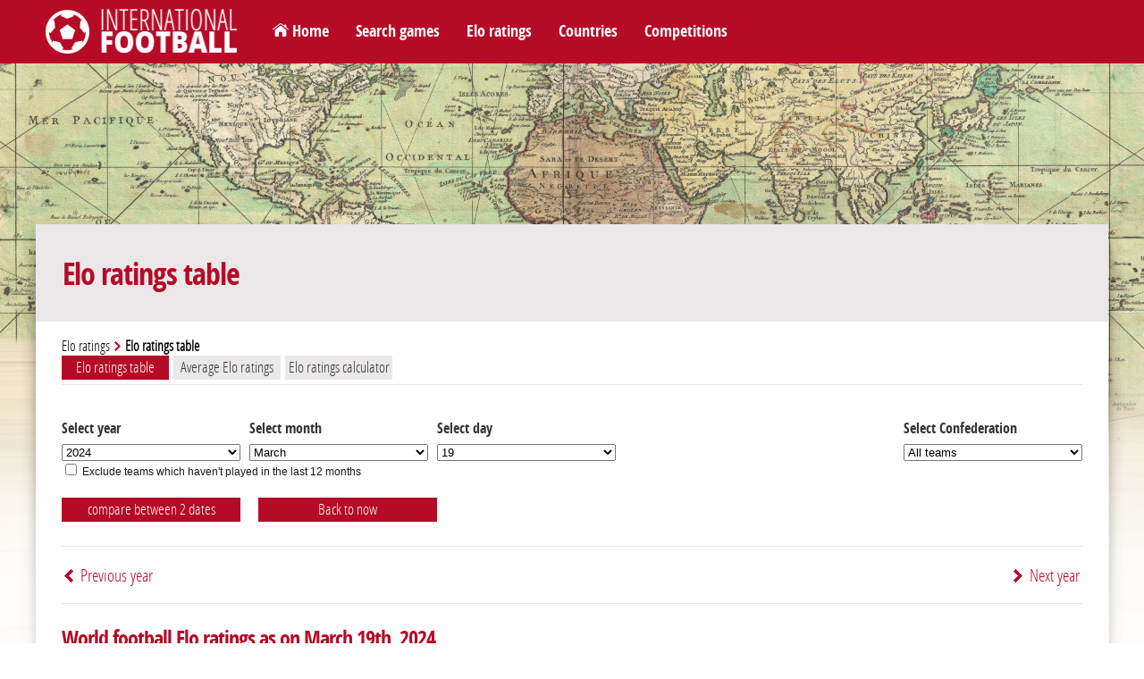

--- FILE ---
content_type: text/html; charset=utf-8
request_url: https://www.international-football.net/elo-ratings-table?year=2024&month=03&day=19&confed=&old-team=
body_size: 22214
content:
<!DOCTYPE html> 
<html lang="en">

<head>
<meta charset="UTF-8" />
<!--<meta content="user-scalable=yes, initial-scale=1.0, maximum-scale=1.0, width=device-width" name="viewport" /> -->
<meta name="viewport" content="width=device-width, initial-scale=1.0">
<title>Elo ratings table</title>
<meta http-equiv="resource-type" content="document" />
<meta name="description" content="" />
<meta name="keywords" content="" />
<meta name="robots" content="index,follow" />
<meta name="author" content="Oréalys" />
<meta name="Generator" content="Isens Evolution (http://www.isens-evolution.com/)" /> 
<!--[if lt IE 9]><script src="http://html5shim.googlecode.com/svn/trunk/html5.js"></script><![endif]-->
<link rel="shortcut icon" href="template/footinter-template/img/intfoot-icon.ico" type="image/vnd.microsoft.icon" /> 
<link rel="apple-touch-icon" href="template/footinter-template/img/intfoot-icon-180.png" />
<link rel="apple-touch-icon" sizes="167x167" href="template/footinter-template/img/intfoot-icon-167.png" />
<link rel="apple-touch-icon" sizes="152x152" href="template/footinter-template/img/intfoot-icon-152.png" />
<link rel="apple-touch-icon" sizes="120x120" href="template/footinter-template/img/intfoot-icon-120.png" />
<link rel="apple-touch-icon" sizes="80x80" href="template/footinter-template/img/intfoot-icon-80.png" />
<link rel="apple-touch-icon" sizes="76x76" href="template/footinter-template/img/intfoot-icon-76.png" />
<link rel="apple-touch-icon" sizes="40x40" href="template/footinter-template/img/intfoot-icon-40.png" />

<link rel="stylesheet" type="text/css" href="/template/footinter-template/style.css?date=2019-11-10" />
<link rel="stylesheet" type="text/css" href="/template/footinter-template/css/layout.css?date=2019-04-15" />
<link rel="stylesheet" type="text/css" href="/template/footinter-template/css/modules.css" />
<link rel="stylesheet" type="text/css" href="/template/footinter-template/css/local-en.css" />
<link rel="stylesheet" type="text/css" media="print" href="/template/footinter-template/css/print.css" />
<link  href="/template/footinter-template//plugins/fancybox/jquery.fancybox.min.css" rel="stylesheet">
<link rel="stylesheet" type="text/css" href="/template/footinter-template/css/responsive.css?date=2019-11-10" />
<!--[if gte IE 9]>
<link rel="stylesheet" type="text/css" href="/template/footinter-template/css/ie9.css" />
<![endif]-->

<script type="text/javascript" src="/script.js"></script>
<script type="text/javascript" src="https://ajax.googleapis.com/ajax/libs/jquery/3.3.1/jquery.min.js"></script>
<script type="text/javascript" src="/template/footinter-template/js/functions-dev.js?date=2019-11-01"></script>
<script type="text/javascript" src="/template/footinter-template/js/menu.js?date=2018-11-17"></script>
<script type="text/javascript" src="/template/footinter-template//plugins/fancybox/jquery.fancybox.min.js"></script>
<script type="text/javascript" src="/template/footinter-template//plugins/flot/jquery.flot.js"></script>
<script type="text/javascript" src="/template/footinter-template//plugins/flot/jquery.flot.time.js"></script>
	
<link rel="home" href="http://www.international-football.net/" />
<link rel="index" href="{lien-plan}" />
<!-- Global site tag (gtag.js) - Google Analytics -->
<script async src="https://www.googletagmanager.com/gtag/js?id=G-2EL2Y0X1NV"></script>
<script>
  window.dataLayer = window.dataLayer || [];
  function gtag(){dataLayer.push(arguments);}
  gtag('js', new Date());

  gtag('config', 'G-2EL2Y0X1NV');
</script>

<!-- Old Google Analytics tag (isogram) -->
<script>
  (function(i,s,o,g,r,a,m){i['GoogleAnalyticsObject']=r;i[r]=i[r]||function(){
  (i[r].q=i[r].q||[]).push(arguments)},i[r].l=1*new Date();a=s.createElement(o),
  m=s.getElementsByTagName(o)[0];a.async=1;a.src=g;m.parentNode.insertBefore(a,m)
  })(window,document,'script','//www.google-analytics.com/analytics.js','ga');

  ga('create', 'UA-35910582-2', 'auto');
  ga('require', 'displayfeatures');
  ga('send', 'pageview');
</script>
</head>
<body class="common page   type-theme-3">

<div id="bg-degrade">
	<div id="bg">
		<img src="/template/footinter-template/theme/fifa-blank.jpg" alt="" />
	</div>
	<div id="degrade-blanc">
	</div>
</div>
	
<div id="global-container">
	
	<div id="header">
		
		<header id="header-inner">
		
			<div id="logo-container">
				<h1 id="logo">
					<a href="http://www.international-football.net/" accesskey="0">
						<img src="/template/footinter-template/img/logo-footinter.png" alt="International Football " />
						<span class="titre">International Football </span>
					</a>
				</h1>
			</div>
			
			<div id="header-liens">
				<ul>
	<li><a href="https://www.international-football.net/" id="homelink">Home</a></li>
	<li><a href="https://www.international-football.net/search-matches">Search games</a></li>
	<li><a href="https://www.international-football.net/elo-ratings-table" id="elo-tab" onmouseenter="OpenMenu('header-elo', 'elo-tab'); CloseMenu('header-countries', 'countries-tab'); CloseMenu('header-competitions', 'competitions-tab')">Elo ratings</a></li>
	<li><a href="https://www.international-football.net/countries" id="countries-tab" onmouseenter="OpenMenu('header-countries', 'countries-tab'); CloseMenu('header-elo', 'elo-tab'); CloseMenu('header-competitions', 'competitions-tab')">Countries</a></li>
	<li><a href="https://www.international-football.net/competitions" id="competitions-tab" onmouseenter="OpenMenu('header-competitions', 'competitions-tab'); CloseMenu('header-elo', 'elo-tab'); CloseMenu('header-countries', 'countries-tab')">Competitions</a></li>
	<!--<li><a href="https://www.international-football.net/social-clubs-2019">Social clubs</a></li>-->
</ul>
			</div>
			<!--
			<div id="header-log">
					
	<form action="" id="session-login" method="post">
		<input type="hidden" name="logged" value="1" />
		<table>
			<tbody>
				<tr>
					<td><label for="form-login"><strong>Login</strong></label></td>
					<td><input class="mandatory text" id="form-login" name="login" type="text" /></td>
					<td><a href="https://www.international-football.net/my-profile#register"><strong>Register</strong></a></td>
				</tr>
				<tr>
					<td><label for="form-password"><strong>Password</strong></label></td>
					<td><input class="mandatory text" id="form-password" name="password" type="password" /></td>
					<td><button type="submit">Log in</button></td>
				</tr>
			</tbody>
		</table>
	</form>
				</div>
			-->
			<div class="clear"></div>
			<div id="header-elo" onmouseleave="CloseMenu('header-elo', 'elo-tab')">
<ul>
	<li>
		<a class="confed" href="https://www.international-football.net/elo-ratings-table" style="width: 244px;">
			<div class="entry-label"><img src="https://www.international-football.net/template/footinter-template/img/fleche-blanche.png" style="margin: 0px 4px;" />Elo ratings table</div>
		</a>
	</li>
	<li>
		<a class="confed" href="https://www.international-football.net/average-elo-ratings" style="width: 244px;">
			<div class="entry-label"><img src="https://www.international-football.net/template/footinter-template/img/fleche-blanche.png" style="margin: 0px 4px;" />Average Elo ratings by period</div>
		</a>
	</li>
	<li>
		<a class="confed" href="https://www.international-football.net/elo-ratings-calculator" style="width: 244px;">
			<div class="entry-label"><img src="https://www.international-football.net/template/footinter-template/img/fleche-blanche.png" style="margin: 0px 4px;" />Elo ratings calculator</div>
		</a>
	</li>
</ul>
</div>
<div class="clear"></div>
			<div id="header-countries" onmouseleave="CloseMenu('header-countries', 'countries-tab')">
<ul><li><a class="confed" href="https://www.international-football.net/countries#AFC"
		onmouseenter="OpenList('menu-AFC')"
		onmouseleave="CloseList('menu-AFC')"
		><div class="entry-img"><img src="https://www.international-football.net/images/logos/AFC-2002-now.png" alt="AFC" /></div><div class="entry-label">AFC</div></a></li><li><a class="confed" href="https://www.international-football.net/countries#CAF"
		onmouseenter="OpenList('menu-CAF')"
		onmouseleave="CloseList('menu-CAF')"
		><div class="entry-img"><img src="https://www.international-football.net/images/logos/CAF-2009-now.png" alt="CAF" /></div><div class="entry-label">CAF</div></a></li><li><a class="confed" href="https://www.international-football.net/countries#CONCACAF"
		onmouseenter="OpenList('menu-CONCACAF')"
		onmouseleave="CloseList('menu-CONCACAF')"
		><div class="entry-img"><img src="https://www.international-football.net/images/logos/CONCACAF-2018-now.png" alt="CONCACAF" /></div><div class="entry-label">CONCACAF</div></a></li><li><a class="confed" href="https://www.international-football.net/countries#CONMEBOL"
		onmouseenter="OpenList('menu-CONMEBOL')"
		onmouseleave="CloseList('menu-CONMEBOL')"
		><div class="entry-img"><img src="https://www.international-football.net/images/logos/CONMEBOL-2017-now.png" alt="CONMEBOL" /></div><div class="entry-label">CONMEBOL</div></a></li><li><a class="confed" href="https://www.international-football.net/countries#OFC"
		onmouseenter="OpenList('menu-OFC')"
		onmouseleave="CloseList('menu-OFC')"
		><div class="entry-img"><img src="https://www.international-football.net/images/logos/OFC-2011-now.png" alt="OFC" /></div><div class="entry-label">OFC</div></a></li><li><a class="confed" href="https://www.international-football.net/countries#UEFA"
		onmouseenter="OpenList('menu-UEFA')"
		onmouseleave="CloseList('menu-UEFA')"
		><div class="entry-img"><img src="https://www.international-football.net/images/logos/UEFA-2012-now.png" alt="UEFA" /></div><div class="entry-label">UEFA</div></a></li><li><a class="confed" href="https://www.international-football.net/countries#Unaffiliated"
		onmouseenter="OpenList('menu-Unaffiliated')"
		onmouseleave="CloseList('menu-Unaffiliated')"
		><div class="entry-img"><img src="https://www.international-football.net/images/logos/unaffiliated.png" alt="Unaffiliated" /></div><div class="entry-label">Unaffiliated</div></a></li></ul><div class="clear"></div><div class="country-list" id="menu-AFC"><ul><li><a href="https://www.international-football.net/country?team=Afghanistan"><div class="entry-flag" style="width: 20px"><img style="margin-left: -0px;" src="https://www.international-football.net/images/drapeaux/drapeaux-AFC.gif" alt="Afghanistan" /></div><div class="entry-label">Afghanistan</div></a></li><li><a href="https://www.international-football.net/country?team=Australia"><div class="entry-flag" style="width: 20px"><img style="margin-left: -20px;" src="https://www.international-football.net/images/drapeaux/drapeaux-AFC.gif" alt="Australia" /></div><div class="entry-label">Australia</div></a></li><li><a href="https://www.international-football.net/country?team=Bahrain"><div class="entry-flag" style="width: 20px"><img style="margin-left: -40px;" src="https://www.international-football.net/images/drapeaux/drapeaux-AFC.gif" alt="Bahrain" /></div><div class="entry-label">Bahrain</div></a></li><li><a href="https://www.international-football.net/country?team=Bangladesh"><div class="entry-flag" style="width: 20px"><img style="margin-left: -60px;" src="https://www.international-football.net/images/drapeaux/drapeaux-AFC.gif" alt="Bangladesh" /></div><div class="entry-label">Bangladesh</div></a></li><li><a href="https://www.international-football.net/country?team=Bhutan"><div class="entry-flag" style="width: 20px"><img style="margin-left: -80px;" src="https://www.international-football.net/images/drapeaux/drapeaux-AFC.gif" alt="Bhutan" /></div><div class="entry-label">Bhutan</div></a></li><li><a href="https://www.international-football.net/country?team=Brunei"><div class="entry-flag" style="width: 20px"><img style="margin-left: -100px;" src="https://www.international-football.net/images/drapeaux/drapeaux-AFC.gif" alt="Brunei" /></div><div class="entry-label">Brunei</div></a></li><li><a href="https://www.international-football.net/country?team=Cambodia"><div class="entry-flag" style="width: 20px"><img style="margin-left: -120px;" src="https://www.international-football.net/images/drapeaux/drapeaux-AFC.gif" alt="Cambodia" /></div><div class="entry-label">Cambodia</div></a></li><li><a href="https://www.international-football.net/country?team=China"><div class="entry-flag" style="width: 20px"><img style="margin-left: -140px;" src="https://www.international-football.net/images/drapeaux/drapeaux-AFC.gif" alt="China" /></div><div class="entry-label">China</div></a></li><li><a href="https://www.international-football.net/country?team=Chinese Taipei"><div class="entry-flag" style="width: 20px"><img style="margin-left: -160px;" src="https://www.international-football.net/images/drapeaux/drapeaux-AFC.gif" alt="Chinese Taipei" /></div><div class="entry-label">Chinese Taipei</div></a></li><li><a href="https://www.international-football.net/country?team=Guam"><div class="entry-flag" style="width: 20px"><img style="margin-left: -180px;" src="https://www.international-football.net/images/drapeaux/drapeaux-AFC.gif" alt="Guam" /></div><div class="entry-label">Guam</div></a></li><li><a href="https://www.international-football.net/country?team=Hong Kong"><div class="entry-flag" style="width: 20px"><img style="margin-left: -200px;" src="https://www.international-football.net/images/drapeaux/drapeaux-AFC.gif" alt="Hong Kong" /></div><div class="entry-label">Hong Kong</div></a></li><li><a href="https://www.international-football.net/country?team=India"><div class="entry-flag" style="width: 20px"><img style="margin-left: -220px;" src="https://www.international-football.net/images/drapeaux/drapeaux-AFC.gif" alt="India" /></div><div class="entry-label">India</div></a></li><li><a href="https://www.international-football.net/country?team=Indonesia"><div class="entry-flag" style="width: 20px"><img style="margin-left: -240px;" src="https://www.international-football.net/images/drapeaux/drapeaux-AFC.gif" alt="Indonesia" /></div><div class="entry-label">Indonesia</div></a></li><li><a href="https://www.international-football.net/country?team=Iran"><div class="entry-flag" style="width: 20px"><img style="margin-left: -260px;" src="https://www.international-football.net/images/drapeaux/drapeaux-AFC.gif" alt="Iran" /></div><div class="entry-label">Iran</div></a></li><li><a href="https://www.international-football.net/country?team=Iraq"><div class="entry-flag" style="width: 20px"><img style="margin-left: -280px;" src="https://www.international-football.net/images/drapeaux/drapeaux-AFC.gif" alt="Iraq" /></div><div class="entry-label">Iraq</div></a></li><li><a href="https://www.international-football.net/country?team=Japan"><div class="entry-flag" style="width: 20px"><img style="margin-left: -300px;" src="https://www.international-football.net/images/drapeaux/drapeaux-AFC.gif" alt="Japan" /></div><div class="entry-label">Japan</div></a></li><li><a href="https://www.international-football.net/country?team=Jordan"><div class="entry-flag" style="width: 20px"><img style="margin-left: -320px;" src="https://www.international-football.net/images/drapeaux/drapeaux-AFC.gif" alt="Jordan" /></div><div class="entry-label">Jordan</div></a></li><li><a href="https://www.international-football.net/country?team=Kuwait"><div class="entry-flag" style="width: 20px"><img style="margin-left: -340px;" src="https://www.international-football.net/images/drapeaux/drapeaux-AFC.gif" alt="Kuwait" /></div><div class="entry-label">Kuwait</div></a></li><li><a href="https://www.international-football.net/country?team=Kyrgyzstan"><div class="entry-flag" style="width: 20px"><img style="margin-left: -360px;" src="https://www.international-football.net/images/drapeaux/drapeaux-AFC.gif" alt="Kyrgyzstan" /></div><div class="entry-label">Kyrgyzstan</div></a></li><li><a href="https://www.international-football.net/country?team=Laos"><div class="entry-flag" style="width: 20px"><img style="margin-left: -380px;" src="https://www.international-football.net/images/drapeaux/drapeaux-AFC.gif" alt="Laos" /></div><div class="entry-label">Laos</div></a></li><li><a href="https://www.international-football.net/country?team=Lebanon"><div class="entry-flag" style="width: 20px"><img style="margin-left: -400px;" src="https://www.international-football.net/images/drapeaux/drapeaux-AFC.gif" alt="Lebanon" /></div><div class="entry-label">Lebanon</div></a></li><li><a href="https://www.international-football.net/country?team=Macau"><div class="entry-flag" style="width: 20px"><img style="margin-left: -420px;" src="https://www.international-football.net/images/drapeaux/drapeaux-AFC.gif" alt="Macau" /></div><div class="entry-label">Macau</div></a></li><li><a href="https://www.international-football.net/country?team=Malaysia"><div class="entry-flag" style="width: 20px"><img style="margin-left: -440px;" src="https://www.international-football.net/images/drapeaux/drapeaux-AFC.gif" alt="Malaysia" /></div><div class="entry-label">Malaysia</div></a></li><li><a href="https://www.international-football.net/country?team=Maldives"><div class="entry-flag" style="width: 20px"><img style="margin-left: -460px;" src="https://www.international-football.net/images/drapeaux/drapeaux-AFC.gif" alt="Maldives" /></div><div class="entry-label">Maldives</div></a></li><li><a href="https://www.international-football.net/country?team=Mongolia"><div class="entry-flag" style="width: 20px"><img style="margin-left: -480px;" src="https://www.international-football.net/images/drapeaux/drapeaux-AFC.gif" alt="Mongolia" /></div><div class="entry-label">Mongolia</div></a></li><li><a href="https://www.international-football.net/country?team=Myanmar"><div class="entry-flag" style="width: 20px"><img style="margin-left: -500px;" src="https://www.international-football.net/images/drapeaux/drapeaux-AFC.gif" alt="Myanmar" /></div><div class="entry-label">Myanmar</div></a></li><li><a href="https://www.international-football.net/country?team=Nepal"><div class="entry-flag" style="width: 20px"><img style="margin-left: -520px;" src="https://www.international-football.net/images/drapeaux/drapeaux-AFC.gif" alt="Nepal" /></div><div class="entry-label">Nepal</div></a></li><li><a href="https://www.international-football.net/country?team=North Korea"><div class="entry-flag" style="width: 20px"><img style="margin-left: -540px;" src="https://www.international-football.net/images/drapeaux/drapeaux-AFC.gif" alt="North Korea" /></div><div class="entry-label">North Korea</div></a></li><li><a href="https://www.international-football.net/country?team=Oman"><div class="entry-flag" style="width: 20px"><img style="margin-left: -560px;" src="https://www.international-football.net/images/drapeaux/drapeaux-AFC.gif" alt="Oman" /></div><div class="entry-label">Oman</div></a></li><li><a href="https://www.international-football.net/country?team=Pakistan"><div class="entry-flag" style="width: 20px"><img style="margin-left: -580px;" src="https://www.international-football.net/images/drapeaux/drapeaux-AFC.gif" alt="Pakistan" /></div><div class="entry-label">Pakistan</div></a></li><li><a href="https://www.international-football.net/country?team=Palestine"><div class="entry-flag" style="width: 20px"><img style="margin-left: -600px;" src="https://www.international-football.net/images/drapeaux/drapeaux-AFC.gif" alt="Palestine" /></div><div class="entry-label">Palestine</div></a></li><li><a href="https://www.international-football.net/country?team=Philippines"><div class="entry-flag" style="width: 20px"><img style="margin-left: -620px;" src="https://www.international-football.net/images/drapeaux/drapeaux-AFC.gif" alt="Philippines" /></div><div class="entry-label">Philippines</div></a></li><li><a href="https://www.international-football.net/country?team=Qatar"><div class="entry-flag" style="width: 20px"><img style="margin-left: -640px;" src="https://www.international-football.net/images/drapeaux/drapeaux-AFC.gif" alt="Qatar" /></div><div class="entry-label">Qatar</div></a></li><li><a href="https://www.international-football.net/country?team=Saudi Arabia"><div class="entry-flag" style="width: 20px"><img style="margin-left: -660px;" src="https://www.international-football.net/images/drapeaux/drapeaux-AFC.gif" alt="Saudi Arabia" /></div><div class="entry-label">Saudi Arabia</div></a></li><li><a href="https://www.international-football.net/country?team=Singapore"><div class="entry-flag" style="width: 20px"><img style="margin-left: -680px;" src="https://www.international-football.net/images/drapeaux/drapeaux-AFC.gif" alt="Singapore" /></div><div class="entry-label">Singapore</div></a></li><li><a href="https://www.international-football.net/country?team=South Korea"><div class="entry-flag" style="width: 20px"><img style="margin-left: -700px;" src="https://www.international-football.net/images/drapeaux/drapeaux-AFC.gif" alt="South Korea" /></div><div class="entry-label">South Korea</div></a></li><li><a href="https://www.international-football.net/country?team=Sri Lanka"><div class="entry-flag" style="width: 20px"><img style="margin-left: -720px;" src="https://www.international-football.net/images/drapeaux/drapeaux-AFC.gif" alt="Sri Lanka" /></div><div class="entry-label">Sri Lanka</div></a></li><li><a href="https://www.international-football.net/country?team=Syria"><div class="entry-flag" style="width: 20px"><img style="margin-left: -740px;" src="https://www.international-football.net/images/drapeaux/drapeaux-AFC.gif" alt="Syria" /></div><div class="entry-label">Syria</div></a></li><li><a href="https://www.international-football.net/country?team=Tajikistan"><div class="entry-flag" style="width: 20px"><img style="margin-left: -760px;" src="https://www.international-football.net/images/drapeaux/drapeaux-AFC.gif" alt="Tajikistan" /></div><div class="entry-label">Tajikistan</div></a></li><li><a href="https://www.international-football.net/country?team=Thailand"><div class="entry-flag" style="width: 20px"><img style="margin-left: -780px;" src="https://www.international-football.net/images/drapeaux/drapeaux-AFC.gif" alt="Thailand" /></div><div class="entry-label">Thailand</div></a></li><li><a href="https://www.international-football.net/country?team=Timor-Leste"><div class="entry-flag" style="width: 20px"><img style="margin-left: -800px;" src="https://www.international-football.net/images/drapeaux/drapeaux-AFC.gif" alt="Timor-Leste" /></div><div class="entry-label">Timor-Leste</div></a></li><li><a href="https://www.international-football.net/country?team=Turkmenistan"><div class="entry-flag" style="width: 20px"><img style="margin-left: -820px;" src="https://www.international-football.net/images/drapeaux/drapeaux-AFC.gif" alt="Turkmenistan" /></div><div class="entry-label">Turkmenistan</div></a></li><li><a href="https://www.international-football.net/country?team=United Arab Emirates"><div class="entry-flag" style="width: 20px"><img style="margin-left: -840px;" src="https://www.international-football.net/images/drapeaux/drapeaux-AFC.gif" alt="United Arab Emirates" /></div><div class="entry-label" style="font-size: 11px;" >United Arab Em&hellip;</div></a></li><li><a href="https://www.international-football.net/country?team=Uzbekistan"><div class="entry-flag" style="width: 20px"><img style="margin-left: -860px;" src="https://www.international-football.net/images/drapeaux/drapeaux-AFC.gif" alt="Uzbekistan" /></div><div class="entry-label">Uzbekistan</div></a></li><li><a href="https://www.international-football.net/country?team=Vietnam"><div class="entry-flag" style="width: 20px"><img style="margin-left: -880px;" src="https://www.international-football.net/images/drapeaux/drapeaux-AFC.gif" alt="Vietnam" /></div><div class="entry-label">Vietnam</div></a></li><li><a href="https://www.international-football.net/country?team=Yemen"><div class="entry-flag" style="width: 20px"><img style="margin-left: -900px;" src="https://www.international-football.net/images/drapeaux/drapeaux-AFC.gif" alt="Yemen" /></div><div class="entry-label">Yemen</div></a></li></ul></div><div class="country-list" id="menu-CAF"><ul><li><a href="https://www.international-football.net/country?team=Algeria"><div class="entry-flag" style="width: 20px"><img style="margin-left: -0px;" src="https://www.international-football.net/images/drapeaux/drapeaux-CAF-2018.gif" alt="Algeria" /></div><div class="entry-label">Algeria</div></a></li><li><a href="https://www.international-football.net/country?team=Angola"><div class="entry-flag" style="width: 20px"><img style="margin-left: -20px;" src="https://www.international-football.net/images/drapeaux/drapeaux-CAF-2018.gif" alt="Angola" /></div><div class="entry-label">Angola</div></a></li><li><a href="https://www.international-football.net/country?team=Benin"><div class="entry-flag" style="width: 20px"><img style="margin-left: -40px;" src="https://www.international-football.net/images/drapeaux/drapeaux-CAF-2018.gif" alt="Benin" /></div><div class="entry-label">Benin</div></a></li><li><a href="https://www.international-football.net/country?team=Botswana"><div class="entry-flag" style="width: 20px"><img style="margin-left: -60px;" src="https://www.international-football.net/images/drapeaux/drapeaux-CAF-2018.gif" alt="Botswana" /></div><div class="entry-label">Botswana</div></a></li><li><a href="https://www.international-football.net/country?team=Burkina Faso"><div class="entry-flag" style="width: 20px"><img style="margin-left: -80px;" src="https://www.international-football.net/images/drapeaux/drapeaux-CAF-2018.gif" alt="Burkina Faso" /></div><div class="entry-label">Burkina Faso</div></a></li><li><a href="https://www.international-football.net/country?team=Burundi"><div class="entry-flag" style="width: 20px"><img style="margin-left: -100px;" src="https://www.international-football.net/images/drapeaux/drapeaux-CAF-2018.gif" alt="Burundi" /></div><div class="entry-label">Burundi</div></a></li><li><a href="https://www.international-football.net/country?team=Cameroon"><div class="entry-flag" style="width: 20px"><img style="margin-left: -120px;" src="https://www.international-football.net/images/drapeaux/drapeaux-CAF-2018.gif" alt="Cameroon" /></div><div class="entry-label">Cameroon</div></a></li><li><a href="https://www.international-football.net/country?team=Cape Verde"><div class="entry-flag" style="width: 20px"><img style="margin-left: -140px;" src="https://www.international-football.net/images/drapeaux/drapeaux-CAF-2018.gif" alt="Cape Verde" /></div><div class="entry-label">Cape Verde</div></a></li><li><a href="https://www.international-football.net/country?team=Central African Republic"><div class="entry-flag" style="width: 20px"><img style="margin-left: -160px;" src="https://www.international-football.net/images/drapeaux/drapeaux-CAF-2018.gif" alt="Central African Republic" /></div><div class="entry-label" style="font-size: 11px;" >Central Africa&hellip;</div></a></li><li><a href="https://www.international-football.net/country?team=Chad"><div class="entry-flag" style="width: 20px"><img style="margin-left: -180px;" src="https://www.international-football.net/images/drapeaux/drapeaux-CAF-2018.gif" alt="Chad" /></div><div class="entry-label">Chad</div></a></li><li><a href="https://www.international-football.net/country?team=Comoros"><div class="entry-flag" style="width: 20px"><img style="margin-left: -200px;" src="https://www.international-football.net/images/drapeaux/drapeaux-CAF-2018.gif" alt="Comoros" /></div><div class="entry-label">Comoros</div></a></li><li><a href="https://www.international-football.net/country?team=Congo"><div class="entry-flag" style="width: 20px"><img style="margin-left: -220px;" src="https://www.international-football.net/images/drapeaux/drapeaux-CAF-2018.gif" alt="Congo" /></div><div class="entry-label">Congo</div></a></li><li><a href="https://www.international-football.net/country?team=Dem. Rep. of Congo"><div class="entry-flag" style="width: 20px"><img style="margin-left: -240px;" src="https://www.international-football.net/images/drapeaux/drapeaux-CAF-2018.gif" alt="Dem. Rep. of Congo" /></div><div class="entry-label" style="font-size: 11px;" >Dem. Rep. of C&hellip;</div></a></li><li><a href="https://www.international-football.net/country?team=Djibouti"><div class="entry-flag" style="width: 20px"><img style="margin-left: -260px;" src="https://www.international-football.net/images/drapeaux/drapeaux-CAF-2018.gif" alt="Djibouti" /></div><div class="entry-label">Djibouti</div></a></li><li><a href="https://www.international-football.net/country?team=Egypt"><div class="entry-flag" style="width: 20px"><img style="margin-left: -280px;" src="https://www.international-football.net/images/drapeaux/drapeaux-CAF-2018.gif" alt="Egypt" /></div><div class="entry-label">Egypt</div></a></li><li><a href="https://www.international-football.net/country?team=Equatorial Guinea"><div class="entry-flag" style="width: 20px"><img style="margin-left: -300px;" src="https://www.international-football.net/images/drapeaux/drapeaux-CAF-2018.gif" alt="Equatorial Guinea" /></div><div class="entry-label" style="font-size: 11px;" >Equatorial Gui&hellip;</div></a></li><li><a href="https://www.international-football.net/country?team=Eritrea"><div class="entry-flag" style="width: 20px"><img style="margin-left: -320px;" src="https://www.international-football.net/images/drapeaux/drapeaux-CAF-2018.gif" alt="Eritrea" /></div><div class="entry-label">Eritrea</div></a></li><li><a href="https://www.international-football.net/country?team=Eswatini"><div class="entry-flag" style="width: 20px"><img style="margin-left: -340px;" src="https://www.international-football.net/images/drapeaux/drapeaux-CAF-2018.gif" alt="Eswatini" /></div><div class="entry-label">Eswatini</div></a></li><li><a href="https://www.international-football.net/country?team=Ethiopia"><div class="entry-flag" style="width: 20px"><img style="margin-left: -360px;" src="https://www.international-football.net/images/drapeaux/drapeaux-CAF-2018.gif" alt="Ethiopia" /></div><div class="entry-label">Ethiopia</div></a></li><li><a href="https://www.international-football.net/country?team=Gabon"><div class="entry-flag" style="width: 20px"><img style="margin-left: -380px;" src="https://www.international-football.net/images/drapeaux/drapeaux-CAF-2018.gif" alt="Gabon" /></div><div class="entry-label">Gabon</div></a></li><li><a href="https://www.international-football.net/country?team=Gambia"><div class="entry-flag" style="width: 20px"><img style="margin-left: -400px;" src="https://www.international-football.net/images/drapeaux/drapeaux-CAF-2018.gif" alt="Gambia" /></div><div class="entry-label">Gambia</div></a></li><li><a href="https://www.international-football.net/country?team=Ghana"><div class="entry-flag" style="width: 20px"><img style="margin-left: -420px;" src="https://www.international-football.net/images/drapeaux/drapeaux-CAF-2018.gif" alt="Ghana" /></div><div class="entry-label">Ghana</div></a></li><li><a href="https://www.international-football.net/country?team=Guinea"><div class="entry-flag" style="width: 20px"><img style="margin-left: -440px;" src="https://www.international-football.net/images/drapeaux/drapeaux-CAF-2018.gif" alt="Guinea" /></div><div class="entry-label">Guinea</div></a></li><li><a href="https://www.international-football.net/country?team=Guinea-Bissau"><div class="entry-flag" style="width: 20px"><img style="margin-left: -460px;" src="https://www.international-football.net/images/drapeaux/drapeaux-CAF-2018.gif" alt="Guinea-Bissau" /></div><div class="entry-label">Guinea-Bissau</div></a></li><li><a href="https://www.international-football.net/country?team=Ivory Coast"><div class="entry-flag" style="width: 20px"><img style="margin-left: -480px;" src="https://www.international-football.net/images/drapeaux/drapeaux-CAF-2018.gif" alt="Ivory Coast" /></div><div class="entry-label">Ivory Coast</div></a></li><li><a href="https://www.international-football.net/country?team=Kenya"><div class="entry-flag" style="width: 20px"><img style="margin-left: -500px;" src="https://www.international-football.net/images/drapeaux/drapeaux-CAF-2018.gif" alt="Kenya" /></div><div class="entry-label">Kenya</div></a></li><li><a href="https://www.international-football.net/country?team=Lesotho"><div class="entry-flag" style="width: 20px"><img style="margin-left: -520px;" src="https://www.international-football.net/images/drapeaux/drapeaux-CAF-2018.gif" alt="Lesotho" /></div><div class="entry-label">Lesotho</div></a></li><li><a href="https://www.international-football.net/country?team=Liberia"><div class="entry-flag" style="width: 20px"><img style="margin-left: -540px;" src="https://www.international-football.net/images/drapeaux/drapeaux-CAF-2018.gif" alt="Liberia" /></div><div class="entry-label">Liberia</div></a></li><li><a href="https://www.international-football.net/country?team=Libya"><div class="entry-flag" style="width: 20px"><img style="margin-left: -560px;" src="https://www.international-football.net/images/drapeaux/drapeaux-CAF-2018.gif" alt="Libya" /></div><div class="entry-label">Libya</div></a></li><li><a href="https://www.international-football.net/country?team=Madagascar"><div class="entry-flag" style="width: 20px"><img style="margin-left: -580px;" src="https://www.international-football.net/images/drapeaux/drapeaux-CAF-2018.gif" alt="Madagascar" /></div><div class="entry-label">Madagascar</div></a></li><li><a href="https://www.international-football.net/country?team=Malawi"><div class="entry-flag" style="width: 20px"><img style="margin-left: -600px;" src="https://www.international-football.net/images/drapeaux/drapeaux-CAF-2018.gif" alt="Malawi" /></div><div class="entry-label">Malawi</div></a></li><li><a href="https://www.international-football.net/country?team=Mali"><div class="entry-flag" style="width: 20px"><img style="margin-left: -620px;" src="https://www.international-football.net/images/drapeaux/drapeaux-CAF-2018.gif" alt="Mali" /></div><div class="entry-label">Mali</div></a></li><li><a href="https://www.international-football.net/country?team=Mauritania"><div class="entry-flag" style="width: 20px"><img style="margin-left: -640px;" src="https://www.international-football.net/images/drapeaux/drapeaux-CAF-2018.gif" alt="Mauritania" /></div><div class="entry-label">Mauritania</div></a></li><li><a href="https://www.international-football.net/country?team=Mauritius"><div class="entry-flag" style="width: 20px"><img style="margin-left: -660px;" src="https://www.international-football.net/images/drapeaux/drapeaux-CAF-2018.gif" alt="Mauritius" /></div><div class="entry-label">Mauritius</div></a></li><li><a href="https://www.international-football.net/country?team=Morocco"><div class="entry-flag" style="width: 20px"><img style="margin-left: -680px;" src="https://www.international-football.net/images/drapeaux/drapeaux-CAF-2018.gif" alt="Morocco" /></div><div class="entry-label">Morocco</div></a></li><li><a href="https://www.international-football.net/country?team=Mozambique"><div class="entry-flag" style="width: 20px"><img style="margin-left: -700px;" src="https://www.international-football.net/images/drapeaux/drapeaux-CAF-2018.gif" alt="Mozambique" /></div><div class="entry-label">Mozambique</div></a></li><li><a href="https://www.international-football.net/country?team=Namibia"><div class="entry-flag" style="width: 20px"><img style="margin-left: -720px;" src="https://www.international-football.net/images/drapeaux/drapeaux-CAF-2018.gif" alt="Namibia" /></div><div class="entry-label">Namibia</div></a></li><li><a href="https://www.international-football.net/country?team=Niger"><div class="entry-flag" style="width: 20px"><img style="margin-left: -740px;" src="https://www.international-football.net/images/drapeaux/drapeaux-CAF-2018.gif" alt="Niger" /></div><div class="entry-label">Niger</div></a></li><li><a href="https://www.international-football.net/country?team=Nigeria"><div class="entry-flag" style="width: 20px"><img style="margin-left: -760px;" src="https://www.international-football.net/images/drapeaux/drapeaux-CAF-2018.gif" alt="Nigeria" /></div><div class="entry-label">Nigeria</div></a></li><li><a href="https://www.international-football.net/country?team=Rwanda"><div class="entry-flag" style="width: 20px"><img style="margin-left: -780px;" src="https://www.international-football.net/images/drapeaux/drapeaux-CAF-2018.gif" alt="Rwanda" /></div><div class="entry-label">Rwanda</div></a></li><li><a href="https://www.international-football.net/country?team=São Tomé e Príncipe"><div class="entry-flag" style="width: 20px"><img style="margin-left: -800px;" src="https://www.international-football.net/images/drapeaux/drapeaux-CAF-2018.gif" alt="São Tomé e Príncipe" /></div><div class="entry-label" style="font-size: 11px;" >São Tomé e P&hellip;</div></a></li><li><a href="https://www.international-football.net/country?team=Senegal"><div class="entry-flag" style="width: 20px"><img style="margin-left: -820px;" src="https://www.international-football.net/images/drapeaux/drapeaux-CAF-2018.gif" alt="Senegal" /></div><div class="entry-label">Senegal</div></a></li><li><a href="https://www.international-football.net/country?team=Seychelles"><div class="entry-flag" style="width: 20px"><img style="margin-left: -840px;" src="https://www.international-football.net/images/drapeaux/drapeaux-CAF-2018.gif" alt="Seychelles" /></div><div class="entry-label">Seychelles</div></a></li><li><a href="https://www.international-football.net/country?team=Sierra Leone"><div class="entry-flag" style="width: 20px"><img style="margin-left: -860px;" src="https://www.international-football.net/images/drapeaux/drapeaux-CAF-2018.gif" alt="Sierra Leone" /></div><div class="entry-label">Sierra Leone</div></a></li><li><a href="https://www.international-football.net/country?team=Somalia"><div class="entry-flag" style="width: 20px"><img style="margin-left: -880px;" src="https://www.international-football.net/images/drapeaux/drapeaux-CAF-2018.gif" alt="Somalia" /></div><div class="entry-label">Somalia</div></a></li><li><a href="https://www.international-football.net/country?team=South Africa"><div class="entry-flag" style="width: 20px"><img style="margin-left: -900px;" src="https://www.international-football.net/images/drapeaux/drapeaux-CAF-2018.gif" alt="South Africa" /></div><div class="entry-label">South Africa</div></a></li><li><a href="https://www.international-football.net/country?team=South Sudan"><div class="entry-flag" style="width: 20px"><img style="margin-left: -920px;" src="https://www.international-football.net/images/drapeaux/drapeaux-CAF-2018.gif" alt="South Sudan" /></div><div class="entry-label">South Sudan</div></a></li><li><a href="https://www.international-football.net/country?team=Sudan"><div class="entry-flag" style="width: 20px"><img style="margin-left: -940px;" src="https://www.international-football.net/images/drapeaux/drapeaux-CAF-2018.gif" alt="Sudan" /></div><div class="entry-label">Sudan</div></a></li><li><a href="https://www.international-football.net/country?team=Tanzania"><div class="entry-flag" style="width: 20px"><img style="margin-left: -960px;" src="https://www.international-football.net/images/drapeaux/drapeaux-CAF-2018.gif" alt="Tanzania" /></div><div class="entry-label">Tanzania</div></a></li><li><a href="https://www.international-football.net/country?team=Togo"><div class="entry-flag" style="width: 20px"><img style="margin-left: -980px;" src="https://www.international-football.net/images/drapeaux/drapeaux-CAF-2018.gif" alt="Togo" /></div><div class="entry-label">Togo</div></a></li><li><a href="https://www.international-football.net/country?team=Tunisia"><div class="entry-flag" style="width: 20px"><img style="margin-left: -1000px;" src="https://www.international-football.net/images/drapeaux/drapeaux-CAF-2018.gif" alt="Tunisia" /></div><div class="entry-label">Tunisia</div></a></li><li><a href="https://www.international-football.net/country?team=Uganda"><div class="entry-flag" style="width: 20px"><img style="margin-left: -1020px;" src="https://www.international-football.net/images/drapeaux/drapeaux-CAF-2018.gif" alt="Uganda" /></div><div class="entry-label">Uganda</div></a></li><li><a href="https://www.international-football.net/country?team=Zambia"><div class="entry-flag" style="width: 20px"><img style="margin-left: -1040px;" src="https://www.international-football.net/images/drapeaux/drapeaux-CAF-2018.gif" alt="Zambia" /></div><div class="entry-label">Zambia</div></a></li><li><a href="https://www.international-football.net/country?team=Zanzibar"><div class="entry-flag" style="width: 20px"><img style="margin-left: -1060px;" src="https://www.international-football.net/images/drapeaux/drapeaux-CAF-2018.gif" alt="Zanzibar" /></div><div class="entry-label">Zanzibar</div></a></li><li><a href="https://www.international-football.net/country?team=Zimbabwe"><div class="entry-flag" style="width: 20px"><img style="margin-left: -1080px;" src="https://www.international-football.net/images/drapeaux/drapeaux-CAF-2018.gif" alt="Zimbabwe" /></div><div class="entry-label">Zimbabwe</div></a></li></ul></div><div class="country-list" id="menu-CONCACAF"><ul><li><a href="https://www.international-football.net/country?team=Anguilla"><div class="entry-flag" style="width: 20px"><img style="margin-left: -0px;" src="https://www.international-football.net/images/drapeaux/drapeaux-CONCACAF.gif" alt="Anguilla" /></div><div class="entry-label">Anguilla</div></a></li><li><a href="https://www.international-football.net/country?team=Antigua and Barbuda"><div class="entry-flag" style="width: 20px"><img style="margin-left: -20px;" src="https://www.international-football.net/images/drapeaux/drapeaux-CONCACAF.gif" alt="Antigua and Barbuda" /></div><div class="entry-label" style="font-size: 11px;" >Antigua and Ba&hellip;</div></a></li><li><a href="https://www.international-football.net/country?team=Aruba"><div class="entry-flag" style="width: 20px"><img style="margin-left: -40px;" src="https://www.international-football.net/images/drapeaux/drapeaux-CONCACAF.gif" alt="Aruba" /></div><div class="entry-label">Aruba</div></a></li><li><a href="https://www.international-football.net/country?team=Bahamas"><div class="entry-flag" style="width: 20px"><img style="margin-left: -60px;" src="https://www.international-football.net/images/drapeaux/drapeaux-CONCACAF.gif" alt="Bahamas" /></div><div class="entry-label">Bahamas</div></a></li><li><a href="https://www.international-football.net/country?team=Barbados"><div class="entry-flag" style="width: 20px"><img style="margin-left: -80px;" src="https://www.international-football.net/images/drapeaux/drapeaux-CONCACAF.gif" alt="Barbados" /></div><div class="entry-label">Barbados</div></a></li><li><a href="https://www.international-football.net/country?team=Belize"><div class="entry-flag" style="width: 20px"><img style="margin-left: -100px;" src="https://www.international-football.net/images/drapeaux/drapeaux-CONCACAF.gif" alt="Belize" /></div><div class="entry-label">Belize</div></a></li><li><a href="https://www.international-football.net/country?team=Bermuda"><div class="entry-flag" style="width: 20px"><img style="margin-left: -120px;" src="https://www.international-football.net/images/drapeaux/drapeaux-CONCACAF.gif" alt="Bermuda" /></div><div class="entry-label">Bermuda</div></a></li><li><a href="https://www.international-football.net/country?team=Bonaire"><div class="entry-flag" style="width: 20px"><img style="margin-left: -140px;" src="https://www.international-football.net/images/drapeaux/drapeaux-CONCACAF.gif" alt="Bonaire" /></div><div class="entry-label">Bonaire</div></a></li><li><a href="https://www.international-football.net/country?team=British Virgin Islands"><div class="entry-flag" style="width: 20px"><img style="margin-left: -160px;" src="https://www.international-football.net/images/drapeaux/drapeaux-CONCACAF.gif" alt="British Virgin Islands" /></div><div class="entry-label" style="font-size: 11px;" >British Virgin&hellip;</div></a></li><li><a href="https://www.international-football.net/country?team=Canada"><div class="entry-flag" style="width: 20px"><img style="margin-left: -180px;" src="https://www.international-football.net/images/drapeaux/drapeaux-CONCACAF.gif" alt="Canada" /></div><div class="entry-label">Canada</div></a></li><li><a href="https://www.international-football.net/country?team=Cayman Islands"><div class="entry-flag" style="width: 20px"><img style="margin-left: -200px;" src="https://www.international-football.net/images/drapeaux/drapeaux-CONCACAF.gif" alt="Cayman Islands" /></div><div class="entry-label">Cayman Islands</div></a></li><li><a href="https://www.international-football.net/country?team=Costa Rica"><div class="entry-flag" style="width: 20px"><img style="margin-left: -220px;" src="https://www.international-football.net/images/drapeaux/drapeaux-CONCACAF.gif" alt="Costa Rica" /></div><div class="entry-label">Costa Rica</div></a></li><li><a href="https://www.international-football.net/country?team=Cuba"><div class="entry-flag" style="width: 20px"><img style="margin-left: -240px;" src="https://www.international-football.net/images/drapeaux/drapeaux-CONCACAF.gif" alt="Cuba" /></div><div class="entry-label">Cuba</div></a></li><li><a href="https://www.international-football.net/country?team=Curaçao"><div class="entry-flag" style="width: 20px"><img style="margin-left: -260px;" src="https://www.international-football.net/images/drapeaux/drapeaux-CONCACAF.gif" alt="Curaçao" /></div><div class="entry-label">Curaçao</div></a></li><li><a href="https://www.international-football.net/country?team=Dominica"><div class="entry-flag" style="width: 20px"><img style="margin-left: -280px;" src="https://www.international-football.net/images/drapeaux/drapeaux-CONCACAF.gif" alt="Dominica" /></div><div class="entry-label">Dominica</div></a></li><li><a href="https://www.international-football.net/country?team=Dominican Republic"><div class="entry-flag" style="width: 20px"><img style="margin-left: -300px;" src="https://www.international-football.net/images/drapeaux/drapeaux-CONCACAF.gif" alt="Dominican Republic" /></div><div class="entry-label" style="font-size: 11px;" >Dominican Repu&hellip;</div></a></li><li><a href="https://www.international-football.net/country?team=El Salvador"><div class="entry-flag" style="width: 20px"><img style="margin-left: -320px;" src="https://www.international-football.net/images/drapeaux/drapeaux-CONCACAF.gif" alt="El Salvador" /></div><div class="entry-label">El Salvador</div></a></li><li><a href="https://www.international-football.net/country?team=French Guiana"><div class="entry-flag" style="width: 20px"><img style="margin-left: -340px;" src="https://www.international-football.net/images/drapeaux/drapeaux-CONCACAF.gif" alt="French Guiana" /></div><div class="entry-label">French Guiana</div></a></li><li><a href="https://www.international-football.net/country?team=Grenada"><div class="entry-flag" style="width: 20px"><img style="margin-left: -360px;" src="https://www.international-football.net/images/drapeaux/drapeaux-CONCACAF.gif" alt="Grenada" /></div><div class="entry-label">Grenada</div></a></li><li><a href="https://www.international-football.net/country?team=Guadeloupe"><div class="entry-flag" style="width: 20px"><img style="margin-left: -380px;" src="https://www.international-football.net/images/drapeaux/drapeaux-CONCACAF.gif" alt="Guadeloupe" /></div><div class="entry-label">Guadeloupe</div></a></li><li><a href="https://www.international-football.net/country?team=Guatemala"><div class="entry-flag" style="width: 20px"><img style="margin-left: -400px;" src="https://www.international-football.net/images/drapeaux/drapeaux-CONCACAF.gif" alt="Guatemala" /></div><div class="entry-label">Guatemala</div></a></li><li><a href="https://www.international-football.net/country?team=Guyana"><div class="entry-flag" style="width: 20px"><img style="margin-left: -420px;" src="https://www.international-football.net/images/drapeaux/drapeaux-CONCACAF.gif" alt="Guyana" /></div><div class="entry-label">Guyana</div></a></li><li><a href="https://www.international-football.net/country?team=Haiti"><div class="entry-flag" style="width: 20px"><img style="margin-left: -440px;" src="https://www.international-football.net/images/drapeaux/drapeaux-CONCACAF.gif" alt="Haiti" /></div><div class="entry-label">Haiti</div></a></li><li><a href="https://www.international-football.net/country?team=Honduras"><div class="entry-flag" style="width: 20px"><img style="margin-left: -460px;" src="https://www.international-football.net/images/drapeaux/drapeaux-CONCACAF.gif" alt="Honduras" /></div><div class="entry-label">Honduras</div></a></li><li><a href="https://www.international-football.net/country?team=Jamaica"><div class="entry-flag" style="width: 20px"><img style="margin-left: -480px;" src="https://www.international-football.net/images/drapeaux/drapeaux-CONCACAF.gif" alt="Jamaica" /></div><div class="entry-label">Jamaica</div></a></li><li><a href="https://www.international-football.net/country?team=Martinique"><div class="entry-flag" style="width: 20px"><img style="margin-left: -500px;" src="https://www.international-football.net/images/drapeaux/drapeaux-CONCACAF.gif" alt="Martinique" /></div><div class="entry-label">Martinique</div></a></li><li><a href="https://www.international-football.net/country?team=Mexico"><div class="entry-flag" style="width: 20px"><img style="margin-left: -520px;" src="https://www.international-football.net/images/drapeaux/drapeaux-CONCACAF.gif" alt="Mexico" /></div><div class="entry-label">Mexico</div></a></li><li><a href="https://www.international-football.net/country?team=Montserrat"><div class="entry-flag" style="width: 20px"><img style="margin-left: -540px;" src="https://www.international-football.net/images/drapeaux/drapeaux-CONCACAF.gif" alt="Montserrat" /></div><div class="entry-label">Montserrat</div></a></li><li><a href="https://www.international-football.net/country?team=Nicaragua"><div class="entry-flag" style="width: 20px"><img style="margin-left: -560px;" src="https://www.international-football.net/images/drapeaux/drapeaux-CONCACAF.gif" alt="Nicaragua" /></div><div class="entry-label">Nicaragua</div></a></li><li><a href="https://www.international-football.net/country?team=Panama"><div class="entry-flag" style="width: 20px"><img style="margin-left: -580px;" src="https://www.international-football.net/images/drapeaux/drapeaux-CONCACAF.gif" alt="Panama" /></div><div class="entry-label">Panama</div></a></li><li><a href="https://www.international-football.net/country?team=Puerto Rico"><div class="entry-flag" style="width: 20px"><img style="margin-left: -600px;" src="https://www.international-football.net/images/drapeaux/drapeaux-CONCACAF.gif" alt="Puerto Rico" /></div><div class="entry-label">Puerto Rico</div></a></li><li><a href="https://www.international-football.net/country?team=Saint Kitts and Nevis"><div class="entry-flag" style="width: 20px"><img style="margin-left: -620px;" src="https://www.international-football.net/images/drapeaux/drapeaux-CONCACAF.gif" alt="Saint Kitts and Nevis" /></div><div class="entry-label" style="font-size: 11px;" >Saint Kitts an&hellip;</div></a></li><li><a href="https://www.international-football.net/country?team=Saint Lucia"><div class="entry-flag" style="width: 20px"><img style="margin-left: -640px;" src="https://www.international-football.net/images/drapeaux/drapeaux-CONCACAF.gif" alt="Saint Lucia" /></div><div class="entry-label">Saint Lucia</div></a></li><li><a href="https://www.international-football.net/country?team=Saint Martin"><div class="entry-flag" style="width: 20px"><img style="margin-left: -660px;" src="https://www.international-football.net/images/drapeaux/drapeaux-CONCACAF.gif" alt="Saint Martin" /></div><div class="entry-label">Saint Martin</div></a></li><li><a href="https://www.international-football.net/country?team=Saint Vincent and the Grenadines"><div class="entry-flag" style="width: 20px"><img style="margin-left: -680px;" src="https://www.international-football.net/images/drapeaux/drapeaux-CONCACAF.gif" alt="Saint Vincent and the Grenadines" /></div><div class="entry-label" style="font-size: 11px;" >Saint Vincent &hellip;</div></a></li><li><a href="https://www.international-football.net/country?team=Sint Maarten"><div class="entry-flag" style="width: 20px"><img style="margin-left: -700px;" src="https://www.international-football.net/images/drapeaux/drapeaux-CONCACAF.gif" alt="Sint Maarten" /></div><div class="entry-label">Sint Maarten</div></a></li><li><a href="https://www.international-football.net/country?team=Suriname"><div class="entry-flag" style="width: 20px"><img style="margin-left: -720px;" src="https://www.international-football.net/images/drapeaux/drapeaux-CONCACAF.gif" alt="Suriname" /></div><div class="entry-label">Suriname</div></a></li><li><a href="https://www.international-football.net/country?team=Trinidad and Tobago"><div class="entry-flag" style="width: 20px"><img style="margin-left: -740px;" src="https://www.international-football.net/images/drapeaux/drapeaux-CONCACAF.gif" alt="Trinidad and Tobago" /></div><div class="entry-label" style="font-size: 11px;" >Trinidad and T&hellip;</div></a></li><li><a href="https://www.international-football.net/country?team=Turks and Caicos"><div class="entry-flag" style="width: 20px"><img style="margin-left: -760px;" src="https://www.international-football.net/images/drapeaux/drapeaux-CONCACAF.gif" alt="Turks and Caicos" /></div><div class="entry-label" style="font-size: 11px;" >Turks and Caic&hellip;</div></a></li><li><a href="https://www.international-football.net/country?team=United States"><div class="entry-flag" style="width: 20px"><img style="margin-left: -780px;" src="https://www.international-football.net/images/drapeaux/drapeaux-CONCACAF.gif" alt="United States" /></div><div class="entry-label">United States</div></a></li><li><a href="https://www.international-football.net/country?team=US Virgin Islands"><div class="entry-flag" style="width: 20px"><img style="margin-left: -800px;" src="https://www.international-football.net/images/drapeaux/drapeaux-CONCACAF.gif" alt="US Virgin Islands" /></div><div class="entry-label" style="font-size: 11px;" >US Virgin Isla&hellip;</div></a></li></ul></div><div class="country-list" id="menu-CONMEBOL"><ul><li><a href="https://www.international-football.net/country?team=Argentina"><div class="entry-flag" style="width: 20px"><img style="margin-left: -0px;" src="https://www.international-football.net/images/drapeaux/drapeaux-CONMEBOL.gif" alt="Argentina" /></div><div class="entry-label">Argentina</div></a></li><li><a href="https://www.international-football.net/country?team=Bolivia"><div class="entry-flag" style="width: 20px"><img style="margin-left: -20px;" src="https://www.international-football.net/images/drapeaux/drapeaux-CONMEBOL.gif" alt="Bolivia" /></div><div class="entry-label">Bolivia</div></a></li><li><a href="https://www.international-football.net/country?team=Brazil"><div class="entry-flag" style="width: 20px"><img style="margin-left: -40px;" src="https://www.international-football.net/images/drapeaux/drapeaux-CONMEBOL.gif" alt="Brazil" /></div><div class="entry-label">Brazil</div></a></li><li><a href="https://www.international-football.net/country?team=Chile"><div class="entry-flag" style="width: 20px"><img style="margin-left: -60px;" src="https://www.international-football.net/images/drapeaux/drapeaux-CONMEBOL.gif" alt="Chile" /></div><div class="entry-label">Chile</div></a></li><li><a href="https://www.international-football.net/country?team=Colombia"><div class="entry-flag" style="width: 20px"><img style="margin-left: -80px;" src="https://www.international-football.net/images/drapeaux/drapeaux-CONMEBOL.gif" alt="Colombia" /></div><div class="entry-label">Colombia</div></a></li><li><a href="https://www.international-football.net/country?team=Ecuador"><div class="entry-flag" style="width: 20px"><img style="margin-left: -100px;" src="https://www.international-football.net/images/drapeaux/drapeaux-CONMEBOL.gif" alt="Ecuador" /></div><div class="entry-label">Ecuador</div></a></li><li><a href="https://www.international-football.net/country?team=Paraguay"><div class="entry-flag" style="width: 20px"><img style="margin-left: -120px;" src="https://www.international-football.net/images/drapeaux/drapeaux-CONMEBOL.gif" alt="Paraguay" /></div><div class="entry-label">Paraguay</div></a></li><li><a href="https://www.international-football.net/country?team=Peru"><div class="entry-flag" style="width: 20px"><img style="margin-left: -140px;" src="https://www.international-football.net/images/drapeaux/drapeaux-CONMEBOL.gif" alt="Peru" /></div><div class="entry-label">Peru</div></a></li><li><a href="https://www.international-football.net/country?team=Uruguay"><div class="entry-flag" style="width: 20px"><img style="margin-left: -160px;" src="https://www.international-football.net/images/drapeaux/drapeaux-CONMEBOL.gif" alt="Uruguay" /></div><div class="entry-label">Uruguay</div></a></li><li><a href="https://www.international-football.net/country?team=Venezuela"><div class="entry-flag" style="width: 20px"><img style="margin-left: -180px;" src="https://www.international-football.net/images/drapeaux/drapeaux-CONMEBOL.gif" alt="Venezuela" /></div><div class="entry-label">Venezuela</div></a></li></ul></div><div class="country-list" id="menu-OFC"><ul><li><a href="https://www.international-football.net/country?team=American Samoa"><div class="entry-flag" style="width: 20px"><img style="margin-left: -0px;" src="https://www.international-football.net/images/drapeaux/drapeaux-OFC.gif" alt="American Samoa" /></div><div class="entry-label">American Samoa</div></a></li><li><a href="https://www.international-football.net/country?team=Cook Islands"><div class="entry-flag" style="width: 20px"><img style="margin-left: -20px;" src="https://www.international-football.net/images/drapeaux/drapeaux-OFC.gif" alt="Cook Islands" /></div><div class="entry-label">Cook Islands</div></a></li><li><a href="https://www.international-football.net/country?team=Fiji"><div class="entry-flag" style="width: 20px"><img style="margin-left: -40px;" src="https://www.international-football.net/images/drapeaux/drapeaux-OFC.gif" alt="Fiji" /></div><div class="entry-label">Fiji</div></a></li><li><a href="https://www.international-football.net/country?team=New Caledonia"><div class="entry-flag" style="width: 20px"><img style="margin-left: -60px;" src="https://www.international-football.net/images/drapeaux/drapeaux-OFC.gif" alt="New Caledonia" /></div><div class="entry-label">New Caledonia</div></a></li><li><a href="https://www.international-football.net/country?team=New Zealand"><div class="entry-flag" style="width: 20px"><img style="margin-left: -80px;" src="https://www.international-football.net/images/drapeaux/drapeaux-OFC.gif" alt="New Zealand" /></div><div class="entry-label">New Zealand</div></a></li><li><a href="https://www.international-football.net/country?team=Papua New Guinea"><div class="entry-flag" style="width: 20px"><img style="margin-left: -100px;" src="https://www.international-football.net/images/drapeaux/drapeaux-OFC.gif" alt="Papua New Guinea" /></div><div class="entry-label" style="font-size: 11px;" >Papua New Guin&hellip;</div></a></li><li><a href="https://www.international-football.net/country?team=Samoa"><div class="entry-flag" style="width: 20px"><img style="margin-left: -120px;" src="https://www.international-football.net/images/drapeaux/drapeaux-OFC.gif" alt="Samoa" /></div><div class="entry-label">Samoa</div></a></li><li><a href="https://www.international-football.net/country?team=Solomon Islands"><div class="entry-flag" style="width: 20px"><img style="margin-left: -140px;" src="https://www.international-football.net/images/drapeaux/drapeaux-OFC.gif" alt="Solomon Islands" /></div><div class="entry-label">Solomon Islands</div></a></li><li><a href="https://www.international-football.net/country?team=Tahiti"><div class="entry-flag" style="width: 20px"><img style="margin-left: -160px;" src="https://www.international-football.net/images/drapeaux/drapeaux-OFC.gif" alt="Tahiti" /></div><div class="entry-label">Tahiti</div></a></li><li><a href="https://www.international-football.net/country?team=Tonga"><div class="entry-flag" style="width: 20px"><img style="margin-left: -180px;" src="https://www.international-football.net/images/drapeaux/drapeaux-OFC.gif" alt="Tonga" /></div><div class="entry-label">Tonga</div></a></li><li><a href="https://www.international-football.net/country?team=Vanuatu"><div class="entry-flag" style="width: 20px"><img style="margin-left: -200px;" src="https://www.international-football.net/images/drapeaux/drapeaux-OFC.gif" alt="Vanuatu" /></div><div class="entry-label">Vanuatu</div></a></li></ul></div><div class="country-list" id="menu-UEFA"><ul><li><a href="https://www.international-football.net/country?team=Albania"><div class="entry-flag" style="width: 20px"><img style="margin-left: -0px;" src="https://www.international-football.net/images/drapeaux/drapeaux-UEFA-2019.gif" alt="Albania" /></div><div class="entry-label">Albania</div></a></li><li><a href="https://www.international-football.net/country?team=Andorra"><div class="entry-flag" style="width: 20px"><img style="margin-left: -20px;" src="https://www.international-football.net/images/drapeaux/drapeaux-UEFA-2019.gif" alt="Andorra" /></div><div class="entry-label">Andorra</div></a></li><li><a href="https://www.international-football.net/country?team=Armenia"><div class="entry-flag" style="width: 20px"><img style="margin-left: -40px;" src="https://www.international-football.net/images/drapeaux/drapeaux-UEFA-2019.gif" alt="Armenia" /></div><div class="entry-label">Armenia</div></a></li><li><a href="https://www.international-football.net/country?team=Austria"><div class="entry-flag" style="width: 20px"><img style="margin-left: -60px;" src="https://www.international-football.net/images/drapeaux/drapeaux-UEFA-2019.gif" alt="Austria" /></div><div class="entry-label">Austria</div></a></li><li><a href="https://www.international-football.net/country?team=Azerbaijan"><div class="entry-flag" style="width: 20px"><img style="margin-left: -80px;" src="https://www.international-football.net/images/drapeaux/drapeaux-UEFA-2019.gif" alt="Azerbaijan" /></div><div class="entry-label">Azerbaijan</div></a></li><li><a href="https://www.international-football.net/country?team=Belarus"><div class="entry-flag" style="width: 20px"><img style="margin-left: -100px;" src="https://www.international-football.net/images/drapeaux/drapeaux-UEFA-2019.gif" alt="Belarus" /></div><div class="entry-label">Belarus</div></a></li><li><a href="https://www.international-football.net/country?team=Belgium"><div class="entry-flag" style="width: 20px"><img style="margin-left: -120px;" src="https://www.international-football.net/images/drapeaux/drapeaux-UEFA-2019.gif" alt="Belgium" /></div><div class="entry-label">Belgium</div></a></li><li><a href="https://www.international-football.net/country?team=Bosnia and Herzegovina"><div class="entry-flag" style="width: 20px"><img style="margin-left: -140px;" src="https://www.international-football.net/images/drapeaux/drapeaux-UEFA-2019.gif" alt="Bosnia and Herzegovina" /></div><div class="entry-label" style="font-size: 11px;" >Bosnia and Her&hellip;</div></a></li><li><a href="https://www.international-football.net/country?team=Bulgaria"><div class="entry-flag" style="width: 20px"><img style="margin-left: -160px;" src="https://www.international-football.net/images/drapeaux/drapeaux-UEFA-2019.gif" alt="Bulgaria" /></div><div class="entry-label">Bulgaria</div></a></li><li><a href="https://www.international-football.net/country?team=Croatia"><div class="entry-flag" style="width: 20px"><img style="margin-left: -180px;" src="https://www.international-football.net/images/drapeaux/drapeaux-UEFA-2019.gif" alt="Croatia" /></div><div class="entry-label">Croatia</div></a></li><li><a href="https://www.international-football.net/country?team=Cyprus"><div class="entry-flag" style="width: 20px"><img style="margin-left: -200px;" src="https://www.international-football.net/images/drapeaux/drapeaux-UEFA-2019.gif" alt="Cyprus" /></div><div class="entry-label">Cyprus</div></a></li><li><a href="https://www.international-football.net/country?team=Czech Republic"><div class="entry-flag" style="width: 20px"><img style="margin-left: -220px;" src="https://www.international-football.net/images/drapeaux/drapeaux-UEFA-2019.gif" alt="Czech Republic" /></div><div class="entry-label">Czech Republic</div></a></li><li><a href="https://www.international-football.net/country?team=Denmark"><div class="entry-flag" style="width: 20px"><img style="margin-left: -240px;" src="https://www.international-football.net/images/drapeaux/drapeaux-UEFA-2019.gif" alt="Denmark" /></div><div class="entry-label">Denmark</div></a></li><li><a href="https://www.international-football.net/country?team=England"><div class="entry-flag" style="width: 20px"><img style="margin-left: -260px;" src="https://www.international-football.net/images/drapeaux/drapeaux-UEFA-2019.gif" alt="England" /></div><div class="entry-label">England</div></a></li><li><a href="https://www.international-football.net/country?team=Estonia"><div class="entry-flag" style="width: 20px"><img style="margin-left: -280px;" src="https://www.international-football.net/images/drapeaux/drapeaux-UEFA-2019.gif" alt="Estonia" /></div><div class="entry-label">Estonia</div></a></li><li><a href="https://www.international-football.net/country?team=Faroe Islands"><div class="entry-flag" style="width: 20px"><img style="margin-left: -300px;" src="https://www.international-football.net/images/drapeaux/drapeaux-UEFA-2019.gif" alt="Faroe Islands" /></div><div class="entry-label">Faroe Islands</div></a></li><li><a href="https://www.international-football.net/country?team=Finland"><div class="entry-flag" style="width: 20px"><img style="margin-left: -320px;" src="https://www.international-football.net/images/drapeaux/drapeaux-UEFA-2019.gif" alt="Finland" /></div><div class="entry-label">Finland</div></a></li><li><a href="https://www.international-football.net/country?team=France"><div class="entry-flag" style="width: 20px"><img style="margin-left: -340px;" src="https://www.international-football.net/images/drapeaux/drapeaux-UEFA-2019.gif" alt="France" /></div><div class="entry-label">France</div></a></li><li><a href="https://www.international-football.net/country?team=Georgia"><div class="entry-flag" style="width: 20px"><img style="margin-left: -360px;" src="https://www.international-football.net/images/drapeaux/drapeaux-UEFA-2019.gif" alt="Georgia" /></div><div class="entry-label">Georgia</div></a></li><li><a href="https://www.international-football.net/country?team=Germany"><div class="entry-flag" style="width: 20px"><img style="margin-left: -380px;" src="https://www.international-football.net/images/drapeaux/drapeaux-UEFA-2019.gif" alt="Germany" /></div><div class="entry-label">Germany</div></a></li><li><a href="https://www.international-football.net/country?team=Gibraltar"><div class="entry-flag" style="width: 20px"><img style="margin-left: -400px;" src="https://www.international-football.net/images/drapeaux/drapeaux-UEFA-2019.gif" alt="Gibraltar" /></div><div class="entry-label">Gibraltar</div></a></li><li><a href="https://www.international-football.net/country?team=Greece"><div class="entry-flag" style="width: 20px"><img style="margin-left: -420px;" src="https://www.international-football.net/images/drapeaux/drapeaux-UEFA-2019.gif" alt="Greece" /></div><div class="entry-label">Greece</div></a></li><li><a href="https://www.international-football.net/country?team=Hungary"><div class="entry-flag" style="width: 20px"><img style="margin-left: -440px;" src="https://www.international-football.net/images/drapeaux/drapeaux-UEFA-2019.gif" alt="Hungary" /></div><div class="entry-label">Hungary</div></a></li><li><a href="https://www.international-football.net/country?team=Iceland"><div class="entry-flag" style="width: 20px"><img style="margin-left: -460px;" src="https://www.international-football.net/images/drapeaux/drapeaux-UEFA-2019.gif" alt="Iceland" /></div><div class="entry-label">Iceland</div></a></li><li><a href="https://www.international-football.net/country?team=Ireland"><div class="entry-flag" style="width: 20px"><img style="margin-left: -480px;" src="https://www.international-football.net/images/drapeaux/drapeaux-UEFA-2019.gif" alt="Ireland" /></div><div class="entry-label">Ireland</div></a></li><li><a href="https://www.international-football.net/country?team=Israel"><div class="entry-flag" style="width: 20px"><img style="margin-left: -500px;" src="https://www.international-football.net/images/drapeaux/drapeaux-UEFA-2019.gif" alt="Israel" /></div><div class="entry-label">Israel</div></a></li><li><a href="https://www.international-football.net/country?team=Italy"><div class="entry-flag" style="width: 20px"><img style="margin-left: -520px;" src="https://www.international-football.net/images/drapeaux/drapeaux-UEFA-2019.gif" alt="Italy" /></div><div class="entry-label">Italy</div></a></li><li><a href="https://www.international-football.net/country?team=Kazakhstan"><div class="entry-flag" style="width: 20px"><img style="margin-left: -540px;" src="https://www.international-football.net/images/drapeaux/drapeaux-UEFA-2019.gif" alt="Kazakhstan" /></div><div class="entry-label">Kazakhstan</div></a></li><li><a href="https://www.international-football.net/country?team=Kosovo"><div class="entry-flag" style="width: 20px"><img style="margin-left: -560px;" src="https://www.international-football.net/images/drapeaux/drapeaux-UEFA-2019.gif" alt="Kosovo" /></div><div class="entry-label">Kosovo</div></a></li><li><a href="https://www.international-football.net/country?team=Latvia"><div class="entry-flag" style="width: 20px"><img style="margin-left: -580px;" src="https://www.international-football.net/images/drapeaux/drapeaux-UEFA-2019.gif" alt="Latvia" /></div><div class="entry-label">Latvia</div></a></li><li><a href="https://www.international-football.net/country?team=Liechtenstein"><div class="entry-flag" style="width: 20px"><img style="margin-left: -600px;" src="https://www.international-football.net/images/drapeaux/drapeaux-UEFA-2019.gif" alt="Liechtenstein" /></div><div class="entry-label">Liechtenstein</div></a></li><li><a href="https://www.international-football.net/country?team=Lithuania"><div class="entry-flag" style="width: 20px"><img style="margin-left: -620px;" src="https://www.international-football.net/images/drapeaux/drapeaux-UEFA-2019.gif" alt="Lithuania" /></div><div class="entry-label">Lithuania</div></a></li><li><a href="https://www.international-football.net/country?team=Luxembourg"><div class="entry-flag" style="width: 20px"><img style="margin-left: -640px;" src="https://www.international-football.net/images/drapeaux/drapeaux-UEFA-2019.gif" alt="Luxembourg" /></div><div class="entry-label">Luxembourg</div></a></li><li><a href="https://www.international-football.net/country?team=Malta"><div class="entry-flag" style="width: 20px"><img style="margin-left: -660px;" src="https://www.international-football.net/images/drapeaux/drapeaux-UEFA-2019.gif" alt="Malta" /></div><div class="entry-label">Malta</div></a></li><li><a href="https://www.international-football.net/country?team=Moldova"><div class="entry-flag" style="width: 20px"><img style="margin-left: -680px;" src="https://www.international-football.net/images/drapeaux/drapeaux-UEFA-2019.gif" alt="Moldova" /></div><div class="entry-label">Moldova</div></a></li><li><a href="https://www.international-football.net/country?team=Montenegro"><div class="entry-flag" style="width: 20px"><img style="margin-left: -700px;" src="https://www.international-football.net/images/drapeaux/drapeaux-UEFA-2019.gif" alt="Montenegro" /></div><div class="entry-label">Montenegro</div></a></li><li><a href="https://www.international-football.net/country?team=Netherlands"><div class="entry-flag" style="width: 20px"><img style="margin-left: -720px;" src="https://www.international-football.net/images/drapeaux/drapeaux-UEFA-2019.gif" alt="Netherlands" /></div><div class="entry-label">Netherlands</div></a></li><li><a href="https://www.international-football.net/country?team=North Macedonia"><div class="entry-flag" style="width: 20px"><img style="margin-left: -740px;" src="https://www.international-football.net/images/drapeaux/drapeaux-UEFA-2019.gif" alt="North Macedonia" /></div><div class="entry-label">North Macedonia</div></a></li><li><a href="https://www.international-football.net/country?team=Northern Ireland"><div class="entry-flag" style="width: 20px"><img style="margin-left: -760px;" src="https://www.international-football.net/images/drapeaux/drapeaux-UEFA-2019.gif" alt="Northern Ireland" /></div><div class="entry-label" style="font-size: 11px;" >Northern Irela&hellip;</div></a></li><li><a href="https://www.international-football.net/country?team=Norway"><div class="entry-flag" style="width: 20px"><img style="margin-left: -780px;" src="https://www.international-football.net/images/drapeaux/drapeaux-UEFA-2019.gif" alt="Norway" /></div><div class="entry-label">Norway</div></a></li><li><a href="https://www.international-football.net/country?team=Poland"><div class="entry-flag" style="width: 20px"><img style="margin-left: -800px;" src="https://www.international-football.net/images/drapeaux/drapeaux-UEFA-2019.gif" alt="Poland" /></div><div class="entry-label">Poland</div></a></li><li><a href="https://www.international-football.net/country?team=Portugal"><div class="entry-flag" style="width: 20px"><img style="margin-left: -820px;" src="https://www.international-football.net/images/drapeaux/drapeaux-UEFA-2019.gif" alt="Portugal" /></div><div class="entry-label">Portugal</div></a></li><li><a href="https://www.international-football.net/country?team=Romania"><div class="entry-flag" style="width: 20px"><img style="margin-left: -840px;" src="https://www.international-football.net/images/drapeaux/drapeaux-UEFA-2019.gif" alt="Romania" /></div><div class="entry-label">Romania</div></a></li><li><a href="https://www.international-football.net/country?team=Russia"><div class="entry-flag" style="width: 20px"><img style="margin-left: -860px;" src="https://www.international-football.net/images/drapeaux/drapeaux-UEFA-2019.gif" alt="Russia" /></div><div class="entry-label">Russia</div></a></li><li><a href="https://www.international-football.net/country?team=San Marino"><div class="entry-flag" style="width: 20px"><img style="margin-left: -880px;" src="https://www.international-football.net/images/drapeaux/drapeaux-UEFA-2019.gif" alt="San Marino" /></div><div class="entry-label">San Marino</div></a></li><li><a href="https://www.international-football.net/country?team=Scotland"><div class="entry-flag" style="width: 20px"><img style="margin-left: -900px;" src="https://www.international-football.net/images/drapeaux/drapeaux-UEFA-2019.gif" alt="Scotland" /></div><div class="entry-label">Scotland</div></a></li><li><a href="https://www.international-football.net/country?team=Serbia"><div class="entry-flag" style="width: 20px"><img style="margin-left: -920px;" src="https://www.international-football.net/images/drapeaux/drapeaux-UEFA-2019.gif" alt="Serbia" /></div><div class="entry-label">Serbia</div></a></li><li><a href="https://www.international-football.net/country?team=Slovakia"><div class="entry-flag" style="width: 20px"><img style="margin-left: -940px;" src="https://www.international-football.net/images/drapeaux/drapeaux-UEFA-2019.gif" alt="Slovakia" /></div><div class="entry-label">Slovakia</div></a></li><li><a href="https://www.international-football.net/country?team=Slovenia"><div class="entry-flag" style="width: 20px"><img style="margin-left: -960px;" src="https://www.international-football.net/images/drapeaux/drapeaux-UEFA-2019.gif" alt="Slovenia" /></div><div class="entry-label">Slovenia</div></a></li><li><a href="https://www.international-football.net/country?team=Spain"><div class="entry-flag" style="width: 20px"><img style="margin-left: -980px;" src="https://www.international-football.net/images/drapeaux/drapeaux-UEFA-2019.gif" alt="Spain" /></div><div class="entry-label">Spain</div></a></li><li><a href="https://www.international-football.net/country?team=Sweden"><div class="entry-flag" style="width: 20px"><img style="margin-left: -1000px;" src="https://www.international-football.net/images/drapeaux/drapeaux-UEFA-2019.gif" alt="Sweden" /></div><div class="entry-label">Sweden</div></a></li><li><a href="https://www.international-football.net/country?team=Switzerland"><div class="entry-flag" style="width: 20px"><img style="margin-left: -1020px;" src="https://www.international-football.net/images/drapeaux/drapeaux-UEFA-2019.gif" alt="Switzerland" /></div><div class="entry-label">Switzerland</div></a></li><li><a href="https://www.international-football.net/country?team=Turkey"><div class="entry-flag" style="width: 20px"><img style="margin-left: -1040px;" src="https://www.international-football.net/images/drapeaux/drapeaux-UEFA-2019.gif" alt="Turkey" /></div><div class="entry-label">Turkey</div></a></li><li><a href="https://www.international-football.net/country?team=Ukraine"><div class="entry-flag" style="width: 20px"><img style="margin-left: -1060px;" src="https://www.international-football.net/images/drapeaux/drapeaux-UEFA-2019.gif" alt="Ukraine" /></div><div class="entry-label">Ukraine</div></a></li><li><a href="https://www.international-football.net/country?team=Wales"><div class="entry-flag" style="width: 20px"><img style="margin-left: -1080px;" src="https://www.international-football.net/images/drapeaux/drapeaux-UEFA-2019.gif" alt="Wales" /></div><div class="entry-label">Wales</div></a></li></ul></div><div class="country-list" id="menu-Unaffiliated"><ul><li><a href="https://www.international-football.net/country?team=Chagos Islands"><div class="entry-flag" style="width: 20px"><img style="margin-left: -0px;" src="https://www.international-football.net/images/drapeaux/drapeaux-Unaffiliated.gif" alt="Chagos Islands" /></div><div class="entry-label">Chagos Islands</div></a></li><li><a href="https://www.international-football.net/country?team=Falkland Islands"><div class="entry-flag" style="width: 20px"><img style="margin-left: -20px;" src="https://www.international-football.net/images/drapeaux/drapeaux-Unaffiliated.gif" alt="Falkland Islands" /></div><div class="entry-label" style="font-size: 11px;" >Falkland Islan&hellip;</div></a></li><li><a href="https://www.international-football.net/country?team=Greenland"><div class="entry-flag" style="width: 20px"><img style="margin-left: -40px;" src="https://www.international-football.net/images/drapeaux/drapeaux-Unaffiliated.gif" alt="Greenland" /></div><div class="entry-label">Greenland</div></a></li><li><a href="https://www.international-football.net/country?team=Kiribati"><div class="entry-flag" style="width: 20px"><img style="margin-left: -60px;" src="https://www.international-football.net/images/drapeaux/drapeaux-Unaffiliated.gif" alt="Kiribati" /></div><div class="entry-label">Kiribati</div></a></li><li><a href="https://www.international-football.net/country?team=Kurdistan"><div class="entry-flag" style="width: 20px"><img style="margin-left: -80px;" src="https://www.international-football.net/images/drapeaux/drapeaux-Unaffiliated.gif" alt="Kurdistan" /></div><div class="entry-label">Kurdistan</div></a></li><li><a href="https://www.international-football.net/country?team=Marshall Islands"><div class="entry-flag" style="width: 20px"><img style="margin-left: -100px;" src="https://www.international-football.net/images/drapeaux/drapeaux-Unaffiliated.gif" alt="Marshall Islands" /></div><div class="entry-label" style="font-size: 11px;" >Marshall Islan&hellip;</div></a></li><li><a href="https://www.international-football.net/country?team=Mayotte"><div class="entry-flag" style="width: 20px"><img style="margin-left: -120px;" src="https://www.international-football.net/images/drapeaux/drapeaux-Unaffiliated.gif" alt="Mayotte" /></div><div class="entry-label">Mayotte</div></a></li><li><a href="https://www.international-football.net/country?team=Micronesia"><div class="entry-flag" style="width: 20px"><img style="margin-left: -140px;" src="https://www.international-football.net/images/drapeaux/drapeaux-Unaffiliated.gif" alt="Micronesia" /></div><div class="entry-label">Micronesia</div></a></li><li><a href="https://www.international-football.net/country?team=Monaco"><div class="entry-flag" style="width: 20px"><img style="margin-left: -160px;" src="https://www.international-football.net/images/drapeaux/drapeaux-Unaffiliated.gif" alt="Monaco" /></div><div class="entry-label">Monaco</div></a></li><li><a href="https://www.international-football.net/country?team=Niue"><div class="entry-flag" style="width: 20px"><img style="margin-left: -180px;" src="https://www.international-football.net/images/drapeaux/drapeaux-Unaffiliated.gif" alt="Niue" /></div><div class="entry-label">Niue</div></a></li><li><a href="https://www.international-football.net/country?team=Northern Cyprus"><div class="entry-flag" style="width: 20px"><img style="margin-left: -200px;" src="https://www.international-football.net/images/drapeaux/drapeaux-Unaffiliated.gif" alt="Northern Cyprus" /></div><div class="entry-label">Northern Cyprus</div></a></li><li><a href="https://www.international-football.net/country?team=Northern Mariana Islands"><div class="entry-flag" style="width: 20px"><img style="margin-left: -220px;" src="https://www.international-football.net/images/drapeaux/drapeaux-Unaffiliated.gif" alt="Northern Mariana Islands" /></div><div class="entry-label" style="font-size: 11px;" >Northern Maria&hellip;</div></a></li><li><a href="https://www.international-football.net/country?team=Palau"><div class="entry-flag" style="width: 20px"><img style="margin-left: -240px;" src="https://www.international-football.net/images/drapeaux/drapeaux-Unaffiliated.gif" alt="Palau" /></div><div class="entry-label">Palau</div></a></li><li><a href="https://www.international-football.net/country?team=Reunion"><div class="entry-flag" style="width: 20px"><img style="margin-left: -260px;" src="https://www.international-football.net/images/drapeaux/drapeaux-Unaffiliated.gif" alt="Reunion" /></div><div class="entry-label">Reunion</div></a></li><li><a href="https://www.international-football.net/country?team=Saba"><div class="entry-flag" style="width: 20px"><img style="margin-left: -280px;" src="https://www.international-football.net/images/drapeaux/drapeaux-Unaffiliated.gif" alt="Saba" /></div><div class="entry-label">Saba</div></a></li><li><a href="https://www.international-football.net/country?team=Saint Barthelemy"><div class="entry-flag" style="width: 20px"><img style="margin-left: -300px;" src="https://www.international-football.net/images/drapeaux/drapeaux-Unaffiliated.gif" alt="Saint Barthelemy" /></div><div class="entry-label" style="font-size: 11px;" >Saint Barthele&hellip;</div></a></li><li><a href="https://www.international-football.net/country?team=Saint Pierre and Miquelon"><div class="entry-flag" style="width: 20px"><img style="margin-left: -320px;" src="https://www.international-football.net/images/drapeaux/drapeaux-Unaffiliated.gif" alt="Saint Pierre and Miquelon" /></div><div class="entry-label" style="font-size: 11px;" >Saint Pierre a&hellip;</div></a></li><li><a href="https://www.international-football.net/country?team=Sint Eustatius"><div class="entry-flag" style="width: 20px"><img style="margin-left: -340px;" src="https://www.international-football.net/images/drapeaux/drapeaux-Unaffiliated.gif" alt="Sint Eustatius" /></div><div class="entry-label">Sint Eustatius</div></a></li><li><a href="https://www.international-football.net/country?team=Somaliland"><div class="entry-flag" style="width: 20px"><img style="margin-left: -360px;" src="https://www.international-football.net/images/drapeaux/drapeaux-Unaffiliated.gif" alt="Somaliland" /></div><div class="entry-label">Somaliland</div></a></li><li><a href="https://www.international-football.net/country?team=Tibet"><div class="entry-flag" style="width: 20px"><img style="margin-left: -380px;" src="https://www.international-football.net/images/drapeaux/drapeaux-Unaffiliated.gif" alt="Tibet" /></div><div class="entry-label">Tibet</div></a></li><li><a href="https://www.international-football.net/country?team=Tuvalu"><div class="entry-flag" style="width: 20px"><img style="margin-left: -400px;" src="https://www.international-football.net/images/drapeaux/drapeaux-Unaffiliated.gif" alt="Tuvalu" /></div><div class="entry-label">Tuvalu</div></a></li><li><a href="https://www.international-football.net/country?team=Vatican"><div class="entry-flag" style="width: 20px"><img style="margin-left: -420px;" src="https://www.international-football.net/images/drapeaux/drapeaux-Unaffiliated.gif" alt="Vatican" /></div><div class="entry-label">Vatican</div></a></li><li><a href="https://www.international-football.net/country?team=Wallis and Futuna"><div class="entry-flag" style="width: 20px"><img style="margin-left: -440px;" src="https://www.international-football.net/images/drapeaux/drapeaux-Unaffiliated.gif" alt="Wallis and Futuna" /></div><div class="entry-label" style="font-size: 11px;" >Wallis and Fut&hellip;</div></a></li><li><a href="https://www.international-football.net/country?team=Western Sahara"><div class="entry-flag" style="width: 20px"><img style="margin-left: -460px;" src="https://www.international-football.net/images/drapeaux/drapeaux-Unaffiliated.gif" alt="Western Sahara" /></div><div class="entry-label">Western Sahara</div></a></li></ul></div><div class="clear"></div></div>
<div class="clear"></div>
			<div id="header-competitions" onmouseleave="CloseMenu('header-competitions', 'competitions-tab')">
<ul><li><a href="https://www.international-football.net/competition-overview?compet-id=World Cup"><div class="entry-img"><img src="https://www.international-football.net/images/icones/world-cup-1974-now.png" alt="World Cup" style="height: 20px;" /></div><div class="entry-label">World Cup</div></a></li><li><a href="https://www.international-football.net/competition-overview?compet-id=Confederations Cup"><div class="entry-img"><img src="https://www.international-football.net/images/icones/confederations-cup.png" alt="Confederations Cup" style="height: 20px;" /></div><div class="entry-label">Confederations Cup</div></a></li><li><a href="https://www.international-football.net/competition-overview?compet-id=Euro"><div class="entry-img"><img src="https://www.international-football.net/images/icones/euro.png" alt="Euro" style="height: 20px;" /></div><div class="entry-label">Euro</div></a></li><li><a href="https://www.international-football.net/competition-overview?compet-id=Copa América"><div class="entry-img"><img src="https://www.international-football.net/images/icones/copa-america.png" alt="Copa América" style="height: 20px;" /></div><div class="entry-label">Copa América</div></a></li><li><a href="https://www.international-football.net/competition-overview?compet-id=Africa Cup of Nations"><div class="entry-img"><img src="https://www.international-football.net/images/icones/african-nations-cup.png" alt="Africa Cup of Nations" style="height: 20px;" /></div><div class="entry-label">Africa Cup of Nations</div></a></li><li><a href="https://www.international-football.net/competition-overview?compet-id=AFC Asian Cup"><div class="entry-img"><img src="https://www.international-football.net/images/icones/afc-asian-cup.png" alt="AFC Asian Cup" style="height: 20px;" /></div><div class="entry-label">AFC Asian Cup</div></a></li><li><a href="https://www.international-football.net/competition-overview?compet-id=CONCACAF Gold Cup"><div class="entry-img"><img src="https://www.international-football.net/images/icones/concacaf-gold-cup.png" alt="CONCACAF Gold Cup" style="height: 20px;" /></div><div class="entry-label">CONCACAF Gold Cup</div></a></li><li><a href="https://www.international-football.net/competition-overview?compet-id=OFC Nations Cup" style="padding-right: 10px"><div class="entry-img"><img src="https://www.international-football.net/images/icones/ofc-nations-cup.png" alt="OFC Nations Cup" style="height: 20px;" /></div><div class="entry-label">OFC Nations Cup</div></a></li></ul><div class="clear"></div>
<ul>
	<li>
		<a class="confed" href="https://www.international-football.net/competitions" style="width: 244px;">
			<div class="entry-label"><img src="https://www.international-football.net/template/footinter-template/img/fleche-blanche.png" style="margin: 0px 4px;" />All international competitions</div>
		</a>
	</li>
</ul>

</div>
<div class="clear"></div>		
		</header>
		
	</div>
	
	<div id="global">
		<div class="shadow left"></div>
		<div class="shadow right"></div>
		<div id="global-inner">			
			
			<div id="content">
					
				<div id="corps">
					
					<section id="inner-corps">
						
						<header id="corps-header">
							<p>&nbsp;</p>
<h1>Elo ratings table</h1>						</header>
					
							<div id="texte" style="width: 1024 px; min-height: 506px;">
							<p style="margin: 0px 0px 0px 0px;"><a class="ariane" href="https://www.international-football.net/elo-ratings-table">Elo ratings</a><img src="https://www.international-football.net/template/footinter-template/img/fleche-rouge.png" style="margin: 0px 5px;" /><span class="opensanslight" style="font-weight: bold">Elo ratings table</span></p><div class="grand-bouton actif" style="margin-right: 5px; margin-bottom: 5px; width: 120px;">Elo ratings table</div><a class="grand-bouton inactif" href="https://www.international-football.net/average-elo-ratings" style="margin-right: 5px; margin-bottom: 5px; width: 120px;">Average Elo ratings</a><a class="grand-bouton inactif" href="https://www.international-football.net/elo-ratings-calculator" style="margin-right: 5px; margin-bottom: 5px; width: 120px;">Elo ratings calculator</a><hr style="margin: 0px 0px 30px 0px;" />
<div class="loader-float" style="display: none;"></div>

<div class="fixtop show-filters smartphone" onclick="openNav()" style="margin-bottom: 20px;">&#9776; Search filters</div>
<div id="SearchFilters" class="top-options">
<a href="javascript:void(0)" class="closebtn smartphone" onclick="closeNav()">&times;</a>
<form action="" method="get" id="selection">
	<div style="display: block; float: left; margin: 10px 10px 0px 0px;">
		<h3 class="titre-paragraphe">Select year</h3>
		<select class="loader" style="width: 200px;" type="text" name="year" id="form-annee" value="" />			
		<option value="2025">2025</option><option value="2024" selected>2024</option><option value="2023">2023</option><option value="2022">2022</option><option value="2021">2021</option><option value="2020">2020</option><option value="2019">2019</option><option value="2018">2018</option><option value="2017">2017</option><option value="2016">2016</option><option value="2015">2015</option><option value="2014">2014</option><option value="2013">2013</option><option value="2012">2012</option><option value="2011">2011</option><option value="2010">2010</option><option value="2009">2009</option><option value="2008">2008</option><option value="2007">2007</option><option value="2006">2006</option><option value="2005">2005</option><option value="2004">2004</option><option value="2003">2003</option><option value="2002">2002</option><option value="2001">2001</option><option value="2000">2000</option><option value="1999">1999</option><option value="1998">1998</option><option value="1997">1997</option><option value="1996">1996</option><option value="1995">1995</option><option value="1994">1994</option><option value="1993">1993</option><option value="1992">1992</option><option value="1991">1991</option><option value="1990">1990</option><option value="1989">1989</option><option value="1988">1988</option><option value="1987">1987</option><option value="1986">1986</option><option value="1985">1985</option><option value="1984">1984</option><option value="1983">1983</option><option value="1982">1982</option><option value="1981">1981</option><option value="1980">1980</option><option value="1979">1979</option><option value="1978">1978</option><option value="1977">1977</option><option value="1976">1976</option><option value="1975">1975</option><option value="1974">1974</option><option value="1973">1973</option><option value="1972">1972</option><option value="1971">1971</option><option value="1970">1970</option><option value="1969">1969</option><option value="1968">1968</option><option value="1967">1967</option><option value="1966">1966</option><option value="1965">1965</option><option value="1964">1964</option><option value="1963">1963</option><option value="1962">1962</option><option value="1961">1961</option><option value="1960">1960</option><option value="1959">1959</option><option value="1958">1958</option><option value="1957">1957</option><option value="1956">1956</option><option value="1955">1955</option><option value="1954">1954</option><option value="1953">1953</option><option value="1952">1952</option><option value="1951">1951</option><option value="1950">1950</option><option value="1949">1949</option><option value="1948">1948</option><option value="1947">1947</option><option value="1946">1946</option><option value="1945">1945</option><option value="1944">1944</option><option value="1943">1943</option><option value="1942">1942</option><option value="1941">1941</option><option value="1940">1940</option><option value="1939">1939</option><option value="1938">1938</option><option value="1937">1937</option><option value="1936">1936</option><option value="1935">1935</option><option value="1934">1934</option><option value="1933">1933</option><option value="1932">1932</option><option value="1931">1931</option><option value="1930">1930</option><option value="1929">1929</option><option value="1928">1928</option><option value="1927">1927</option><option value="1926">1926</option><option value="1925">1925</option><option value="1924">1924</option><option value="1923">1923</option><option value="1922">1922</option><option value="1921">1921</option><option value="1920">1920</option><option value="1919">1919</option><option value="1918">1918</option><option value="1917">1917</option><option value="1916">1916</option><option value="1915">1915</option><option value="1914">1914</option><option value="1913">1913</option><option value="1912">1912</option><option value="1911">1911</option><option value="1910">1910</option><option value="1909">1909</option><option value="1908">1908</option><option value="1907">1907</option><option value="1906">1906</option><option value="1905">1905</option><option value="1904">1904</option><option value="1903">1903</option><option value="1902">1902</option><option value="1901">1901</option><option value="1900">1900</option><option value="1899">1899</option><option value="1898">1898</option><option value="1897">1897</option><option value="1896">1896</option><option value="1895">1895</option><option value="1894">1894</option><option value="1893">1893</option><option value="1892">1892</option><option value="1891">1891</option><option value="1890">1890</option><option value="1889">1889</option><option value="1888">1888</option><option value="1887">1887</option><option value="1886">1886</option><option value="1885">1885</option><option value="1884">1884</option><option value="1883">1883</option><option value="1882">1882</option><option value="1881">1881</option><option value="1880">1880</option><option value="1879">1879</option><option value="1878">1878</option><option value="1877">1877</option><option value="1876">1876</option><option value="1875">1875</option><option value="1874">1874</option><option value="1873">1873</option><option value="1872">1872</option>		</select>
	</div>

	<div style="display: block; float: left; margin: 10px 10px 0px 0px;">
		<h3 class="titre-paragraphe">Select month</h3>
		<select class="loader" style="width: 200px;" type="text" name="month" id="form-mois" value="" />	
			<option value="01">January</option><option value="02">February</option><option value="03" selected>March</option><option value="04">April</option><option value="05">May</option><option value="06">June</option><option value="07">July</option><option value="08">August</option><option value="09">September</option><option value="10">October</option><option value="11">November</option><option value="12">December</option>		</select>
	</div>

	<div style="display: block; float: left; margin: 10px 10px 0px 0px;">
		<h3 class="titre-paragraphe">Select day</h3>
		<select class="loader" style="width: 200px;" type="text" name="day" id="form-jour" value="" />
			<option value="01">1</option><option value="02">2</option><option value="03">3</option><option value="04">4</option><option value="05">5</option><option value="06">6</option><option value="07">7</option><option value="08">8</option><option value="09">9</option><option value="10">10</option><option value="11">11</option><option value="12">12</option><option value="13">13</option><option value="14">14</option><option value="15">15</option><option value="16">16</option><option value="17">17</option><option value="18">18</option><option value="19" selected>19</option><option value="20">20</option><option value="21">21</option><option value="22">22</option><option value="23">23</option><option value="24">24</option><option value="25">25</option><option value="26">26</option><option value="27">27</option><option value="28">28</option><option value="29">29</option><option value="30">30</option><option value="31">31</option>		</select>
	</div>

	<div class="desktop-right" style="display: block; margin: 10px 0px 0px 0px;">
		<h3 class="titre-paragraphe">Select Confederation</h3>
		<select class="loader" style="width: 200px;" type="text" name="confed" id="form-confed" value="" />
			<option value="">All teams</option>
			<option value="FIFA">FIFA</option><option value="AFC">AFC</option><option value="CAF">CAF</option><option value="CONCACAF">CONCACAF</option><option value="CONMEBOL">CONMEBOL</option><option value="OFC">OFC</option><option value="UEFA">UEFA</option><option value="IFAB">IFAB</option><option value="Unaffiliated">Unaffiliated</option>		</select>
	</div>

	<div class="clear"></div>
	<div>
		<input class="loader" type="checkbox" id="form_oldteam" name="old-team" value="1"
				>
		<label for="form_oldteam">Exclude teams which haven't played in the last 12 months</label>
	</div>

	<p><a class="grand-bouton poignee" href="#1" style="margin: 20px 20px 0px 0px; width: 200px;">compare between 2 dates</a><a class="grand-bouton loader-click" href="https://www.international-football.net/elo-ratings-table?year=2026&month=01&day=18" style="margin-top: 10px; width: 200px;">Back to now</a></p>
	<div class="tiroir" id="1">
		<div style="display: block; float: left; margin: 10px 10px 0px 0px;">
			<h3 class="titre-paragraphe">Select compared year</h3>
			<select class="loader" style="width: 200px;" type="text" name="prev-year" id="form-annee" value="" />			
			<option value="">select year</option><option value="2025">2025</option><option value="2024">2024</option><option value="2023">2023</option><option value="2022">2022</option><option value="2021">2021</option><option value="2020">2020</option><option value="2019">2019</option><option value="2018">2018</option><option value="2017">2017</option><option value="2016">2016</option><option value="2015">2015</option><option value="2014">2014</option><option value="2013">2013</option><option value="2012">2012</option><option value="2011">2011</option><option value="2010">2010</option><option value="2009">2009</option><option value="2008">2008</option><option value="2007">2007</option><option value="2006">2006</option><option value="2005">2005</option><option value="2004">2004</option><option value="2003">2003</option><option value="2002">2002</option><option value="2001">2001</option><option value="2000">2000</option><option value="1999">1999</option><option value="1998">1998</option><option value="1997">1997</option><option value="1996">1996</option><option value="1995">1995</option><option value="1994">1994</option><option value="1993">1993</option><option value="1992">1992</option><option value="1991">1991</option><option value="1990">1990</option><option value="1989">1989</option><option value="1988">1988</option><option value="1987">1987</option><option value="1986">1986</option><option value="1985">1985</option><option value="1984">1984</option><option value="1983">1983</option><option value="1982">1982</option><option value="1981">1981</option><option value="1980">1980</option><option value="1979">1979</option><option value="1978">1978</option><option value="1977">1977</option><option value="1976">1976</option><option value="1975">1975</option><option value="1974">1974</option><option value="1973">1973</option><option value="1972">1972</option><option value="1971">1971</option><option value="1970">1970</option><option value="1969">1969</option><option value="1968">1968</option><option value="1967">1967</option><option value="1966">1966</option><option value="1965">1965</option><option value="1964">1964</option><option value="1963">1963</option><option value="1962">1962</option><option value="1961">1961</option><option value="1960">1960</option><option value="1959">1959</option><option value="1958">1958</option><option value="1957">1957</option><option value="1956">1956</option><option value="1955">1955</option><option value="1954">1954</option><option value="1953">1953</option><option value="1952">1952</option><option value="1951">1951</option><option value="1950">1950</option><option value="1949">1949</option><option value="1948">1948</option><option value="1947">1947</option><option value="1946">1946</option><option value="1945">1945</option><option value="1944">1944</option><option value="1943">1943</option><option value="1942">1942</option><option value="1941">1941</option><option value="1940">1940</option><option value="1939">1939</option><option value="1938">1938</option><option value="1937">1937</option><option value="1936">1936</option><option value="1935">1935</option><option value="1934">1934</option><option value="1933">1933</option><option value="1932">1932</option><option value="1931">1931</option><option value="1930">1930</option><option value="1929">1929</option><option value="1928">1928</option><option value="1927">1927</option><option value="1926">1926</option><option value="1925">1925</option><option value="1924">1924</option><option value="1923">1923</option><option value="1922">1922</option><option value="1921">1921</option><option value="1920">1920</option><option value="1919">1919</option><option value="1918">1918</option><option value="1917">1917</option><option value="1916">1916</option><option value="1915">1915</option><option value="1914">1914</option><option value="1913">1913</option><option value="1912">1912</option><option value="1911">1911</option><option value="1910">1910</option><option value="1909">1909</option><option value="1908">1908</option><option value="1907">1907</option><option value="1906">1906</option><option value="1905">1905</option><option value="1904">1904</option><option value="1903">1903</option><option value="1902">1902</option><option value="1901">1901</option><option value="1900">1900</option><option value="1899">1899</option><option value="1898">1898</option><option value="1897">1897</option><option value="1896">1896</option><option value="1895">1895</option><option value="1894">1894</option><option value="1893">1893</option><option value="1892">1892</option><option value="1891">1891</option><option value="1890">1890</option><option value="1889">1889</option><option value="1888">1888</option><option value="1887">1887</option><option value="1886">1886</option><option value="1885">1885</option><option value="1884">1884</option><option value="1883">1883</option><option value="1882">1882</option><option value="1881">1881</option><option value="1880">1880</option><option value="1879">1879</option><option value="1878">1878</option><option value="1877">1877</option><option value="1876">1876</option><option value="1875">1875</option><option value="1874">1874</option><option value="1873">1873</option><option value="1872">1872</option>			</select>
		</div>

		<div style="display: block; float: left; margin: 10px 10px 0px 0px;">
			<h3 class="titre-paragraphe">Select compared month</h3>
			<select class="loader" style="width: 200px;" type="text" name="prev-month" id="form-mois" value="" />	
				<option value="01" selected>January</option><option value="02">February</option><option value="03">March</option><option value="04">April</option><option value="05">May</option><option value="06">June</option><option value="07">July</option><option value="08">August</option><option value="09">September</option><option value="10">October</option><option value="11">November</option><option value="12">December</option>			</select>
		</div>

		<div style="display: block; float: left; margin: 10px 10px 0px 0px;">
			<h3 class="titre-paragraphe">Select compared day</h3>
			<select class="loader" style="width: 200px;" type="text" name="prev-day" id="form-jour" value="" />
				<option value="01">1</option><option value="02">2</option><option value="03">3</option><option value="04">4</option><option value="05">5</option><option value="06">6</option><option value="07">7</option><option value="08">8</option><option value="09">9</option><option value="10">10</option><option value="11">11</option><option value="12">12</option><option value="13">13</option><option value="14">14</option><option value="15">15</option><option value="16">16</option><option value="17">17</option><option value="18" selected>18</option><option value="19">19</option><option value="20">20</option><option value="21">21</option><option value="22">22</option><option value="23">23</option><option value="24">24</option><option value="25">25</option><option value="26">26</option><option value="27">27</option><option value="28">28</option><option value="29">29</option><option value="30">30</option><option value="31">31</option>			</select>
		</div>
	<div class="clear"></div>
		</div>
</form>
</div>

<table style="width: 100%";><tr><td style="text-align: left;"><a class="lien-back loader-click" href="elo-ratings-table?year=2023&month=03&day=19&confed=&old-team=#selection">Previous year</a></td><td style="text-align: right;"><a class="lien loader-click" href="elo-ratings-table?year=2025&month=03&day=19&confed=&old-team=#selection">Next year</a></td></tr></table><hr /><div style="display: block; float: left; padding-top: 10px;"><h2 class="titre-paragraphe">World football Elo ratings as on March 19th, 2024</h2><div class="clear"></div><p style="margin-bottom: 0px;">As calculated on website <a href="https://www.eloratings.net/" target="_blank">www.eloratings.net</a>.</p></div><div class="clear"></div><div style="display: block; float: left; width: 285px; margin: 20px 0px 30px 0px;"><table class="tableau1 elorank" style="width: 265px; line-height: 1em;"><tr class="survol" style="height: 45px;" onclick="window.location.href='https://www.international-football.net/country?team=Argentina&datemax=2024-03-19';"><th style="text-align: right; padding: 0px 5px; width: 30px;"><strong>1</strong>.</th><td style="text-align: center; padding-left: 5px; width: 45px;"><img src="images/drapeaux/argentina-1812-now.png" title="Argentina" style="border: solid 1px #EBE8EA;" height = "22" /></td><td>Argentina</td><td style="text-align: right; width: 35px;">2138</td></tr><tr class="survol" style="height: 45px;" onclick="window.location.href='https://www.international-football.net/country?team=France&datemax=2024-03-19';"><th style="text-align: right; padding: 0px 5px; width: 30px;"><strong>2</strong>.</th><td style="text-align: center; padding-left: 5px; width: 45px;"><img src="images/drapeaux/france-1794-now.png" title="France" style="border: solid 1px #EBE8EA;" height = "23" /></td><td>France</td><td style="text-align: right; width: 35px;">2110</td></tr><tr class="survol" style="height: 45px;" onclick="window.location.href='https://www.international-football.net/country?team=Spain&datemax=2024-03-19';"><th style="text-align: right; padding: 0px 5px; width: 30px;"><strong>3</strong>.</th><td style="text-align: center; padding-left: 5px; width: 45px;"><img src="images/drapeaux/spain-1981_10_05-now.png" title="Spain" style="border: solid 1px #EBE8EA;" height = "23" /></td><td>Spain</td><td style="text-align: right; width: 35px;">2033</td></tr><tr class="survol" style="height: 45px;" onclick="window.location.href='https://www.international-football.net/country?team=Portugal&datemax=2024-03-19';"><th style="text-align: right; padding: 0px 5px; width: 30px;"><strong>4</strong>.</th><td style="text-align: center; padding-left: 5px; width: 45px;"><img src="images/drapeaux/portugal-1911-now.png" title="Portugal" style="border: solid 1px #EBE8EA;" height = "23" /></td><td>Portugal</td><td style="text-align: right; width: 35px;">2032</td></tr><tr class="survol" style="height: 45px;" onclick="window.location.href='https://www.international-football.net/country?team=England&datemax=2024-03-19';"><th style="text-align: right; padding: 0px 5px; width: 30px;"><strong>5</strong>.</th><td style="text-align: center; padding-left: 5px; width: 45px;"><img src="images/drapeaux/england-1606-now.png" title="England" style="border: solid 1px #EBE8EA;" height = "22" /></td><td>England</td><td style="text-align: right; width: 35px;">2015</td></tr><tr class="survol" style="height: 45px;" onclick="window.location.href='https://www.international-football.net/country?team=Brazil&datemax=2024-03-19';"><th style="text-align: right; padding: 0px 5px; width: 30px;"><strong>6</strong>.</th><td style="text-align: center; padding-left: 5px; width: 45px;"><img src="images/drapeaux/brazil-1992_05_11-now.png" title="Brazil" style="border: solid 1px #EBE8EA;" height = "24" /></td><td>Brazil</td><td style="text-align: right; width: 35px;">2012</td></tr><tr class="survol" style="height: 45px;" onclick="window.location.href='https://www.international-football.net/country?team=Uruguay&datemax=2024-03-19';"><th style="text-align: right; padding: 0px 5px; width: 30px;"><strong>7</strong>.</th><td style="text-align: center; padding-left: 5px; width: 45px;"><img src="images/drapeaux/uruguay-1830-now.png" title="Uruguay" style="border: solid 1px #EBE8EA;" height = "23" /></td><td>Uruguay</td><td style="text-align: right; width: 35px;">2007</td></tr><tr class="survol" style="height: 45px;" onclick="window.location.href='https://www.international-football.net/country?team=Belgium&datemax=2024-03-19';"><th style="text-align: right; padding: 0px 5px; width: 30px;"><strong>8</strong>.</th><td style="text-align: center; padding-left: 5px; width: 45px;"><img src="images/drapeaux/belgium-1831-now.png" title="Belgium" style="border: solid 1px #EBE8EA;" height = "23" /></td><td>Belgium</td><td style="text-align: right; width: 35px;">1990</td></tr><tr class="survol" style="height: 45px;" onclick="window.location.href='https://www.international-football.net/country?team=Colombia&datemax=2024-03-19';"><th style="text-align: right; padding: 0px 5px; width: 30px;"><strong>9</strong>.</th><td style="text-align: center; padding-left: 5px; width: 45px;"><img src="images/drapeaux/colombia-1863-now.png" title="Colombia" style="border: solid 1px #EBE8EA;" height = "23" /></td><td>Colombia</td><td style="text-align: right; width: 35px;">1985</td></tr><tr class="survol" style="height: 45px;" onclick="window.location.href='https://www.international-football.net/country?team=Netherlands&datemax=2024-03-19';"><th style="text-align: right; padding: 0px 5px; width: 30px;"><strong>10</strong>.</th><td style="text-align: center; padding-left: 5px; width: 45px;"><img src="images/drapeaux/netherlands-1572-now.png" title="Netherlands" style="border: solid 1px #EBE8EA;" height = "23" /></td><td>Netherlands</td><td style="text-align: right; width: 35px;">1971</td></tr></table></div><div style="display: block; float: left; width: 285px; margin: 20px 0px 30px 0px;"><table class="tableau1 elorank" style="width: 265px; line-height: 1em;"><tr class="survol" style="height: 45px;" onclick="window.location.href='https://www.international-football.net/country?team=Croatia&datemax=2024-03-19';"><th style="text-align: right; padding: 0px 5px; width: 30px;"><strong>11</strong>.</th><td style="text-align: center; padding-left: 5px; width: 45px;"><img src="images/drapeaux/croatia-1991-now.png" title="Croatia" style="border: solid 1px #EBE8EA;" height = "20" /></td><td>Croatia</td><td style="text-align: right; width: 35px;">1952</td></tr><tr class="survol" style="height: 45px;" onclick="window.location.href='https://www.international-football.net/country?team=Italy&datemax=2024-03-19';"><th style="text-align: right; padding: 0px 5px; width: 30px;"><strong>12</strong>.</th><td style="text-align: center; padding-left: 5px; width: 45px;"><img src="images/drapeaux/italy-1948-now.png" title="Italy" style="border: solid 1px #EBE8EA;" height = "23" /></td><td>Italy</td><td style="text-align: right; width: 35px;">1937</td></tr><tr class="survol" style="height: 45px;" onclick="window.location.href='https://www.international-football.net/country?team=Germany&datemax=2024-03-19';"><th style="text-align: right; padding: 0px 5px; width: 30px;"><strong>13</strong>.</th><td style="text-align: center; padding-left: 5px; width: 45px;"><img src="images/drapeaux/germany-1949-now.png" title="Germany" style="border: solid 1px #EBE8EA;" height = "22" /></td><td>Germany</td><td style="text-align: right; width: 35px;">1886</td></tr><tr class="survol" style="height: 45px;" onclick="window.location.href='https://www.international-football.net/country?team=Ecuador&datemax=2024-03-19';"><th style="text-align: right; padding: 0px 5px; width: 30px;"><strong>14</strong>.</th><td style="text-align: center; padding-left: 5px; width: 45px;"><img src="images/drapeaux/ecuador-1860-now.png" title="Ecuador" style="border: solid 1px #EBE8EA;" height = "23" /></td><td>Ecuador</td><td style="text-align: right; width: 35px;">1883</td></tr><tr class="survol" style="height: 45px;" onclick="window.location.href='https://www.international-football.net/country?team=Ukraine&datemax=2024-03-19';"><th style="text-align: right; padding: 0px 5px; width: 30px;"><strong>15</strong>.</th><td style="text-align: center; padding-left: 5px; width: 45px;"><img src="images/drapeaux/ukraine-1992-now.png" title="Ukraine" style="border: solid 1px #EBE8EA;" height = "23" /></td><td>Ukraine</td><td style="text-align: right; width: 35px;">1850</td></tr><tr class="survol" style="height: 45px;" onclick="window.location.href='https://www.international-football.net/country?team=Japan&datemax=2024-03-19';"><th style="text-align: right; padding: 0px 5px; width: 30px;"><strong>15</strong>.</th><td style="text-align: center; padding-left: 5px; width: 45px;"><img src="images/drapeaux/japan-1870-now.png" title="Japan" style="border: solid 1px #EBE8EA;" height = "23" /></td><td>Japan</td><td style="text-align: right; width: 35px;">1850</td></tr><tr class="survol" style="height: 45px;" onclick="window.location.href='https://www.international-football.net/country?team=Austria&datemax=2024-03-19';"><th style="text-align: right; padding: 0px 5px; width: 30px;"><strong>17</strong>.</th><td style="text-align: center; padding-left: 5px; width: 45px;"><img src="images/drapeaux/austria-1919-now.png" title="Austria" style="border: solid 1px #EBE8EA;" height = "23" /></td><td>Austria</td><td style="text-align: right; width: 35px;">1835</td></tr><tr class="survol" style="height: 45px;" onclick="window.location.href='https://www.international-football.net/country?team=Hungary&datemax=2024-03-19';"><th style="text-align: right; padding: 0px 5px; width: 30px;"><strong>18</strong>.</th><td style="text-align: center; padding-left: 5px; width: 45px;"><img src="images/drapeaux/hungary-1957-now.png" title="Hungary" style="border: solid 1px #EBE8EA;" height = "20" /></td><td>Hungary</td><td style="text-align: right; width: 35px;">1834</td></tr><tr class="survol" style="height: 45px;" onclick="window.location.href='https://www.international-football.net/country?team=Denmark&datemax=2024-03-19';"><th style="text-align: right; padding: 0px 5px; width: 30px;"><strong>19</strong>.</th><td style="text-align: center; padding-left: 5px; width: 45px;"><img src="images/drapeaux/denmark-1219-now.png" title="Denmark" style="border: solid 1px #EBE8EA;" height = "25" /></td><td>Denmark</td><td style="text-align: right; width: 35px;">1825</td></tr><tr class="survol" style="height: 45px;" onclick="window.location.href='https://www.international-football.net/country?team=Iran&datemax=2024-03-19';"><th style="text-align: right; padding: 0px 5px; width: 30px;"><strong>20</strong>.</th><td style="text-align: center; padding-left: 5px; width: 45px;"><img src="images/drapeaux/iran-1980_07_29-now.png" title="Iran" style="border: solid 1px #EBE8EA;" height = "21" /></td><td>Iran</td><td style="text-align: right; width: 35px;">1815</td></tr></table></div><div style="display: block; float: left; width: 285px; margin: 20px 0px 30px 0px;"><table class="tableau1 elorank" style="width: 265px; line-height: 1em;"><tr class="survol" style="height: 45px;" onclick="window.location.href='https://www.international-football.net/country?team=Serbia&datemax=2024-03-19';"><th style="text-align: right; padding: 0px 5px; width: 30px;"><strong>21</strong>.</th><td style="text-align: center; padding-left: 5px; width: 45px;"><img src="images/drapeaux/serbia-2011-now.png" title="Serbia" style="border: solid 1px #EBE8EA;" height = "23" /></td><td>Serbia</td><td style="text-align: right; width: 35px;">1802</td></tr><tr class="survol" style="height: 45px;" onclick="window.location.href='https://www.international-football.net/country?team=Scotland&datemax=2024-03-19';"><th style="text-align: right; padding: 0px 5px; width: 30px;"><strong>22</strong>.</th><td style="text-align: center; padding-left: 5px; width: 45px;"><img src="images/drapeaux/scotland-1600-now.png" title="Scotland" style="border: solid 1px #EBE8EA;" height = "22" /></td><td>Scotland</td><td style="text-align: right; width: 35px;">1801</td></tr><tr class="survol" style="height: 45px;" onclick="window.location.href='https://www.international-football.net/country?team=Mexico&datemax=2024-03-19';"><th style="text-align: right; padding: 0px 5px; width: 30px;"><strong>23</strong>.</th><td style="text-align: center; padding-left: 5px; width: 45px;"><img src="images/drapeaux/mexico-1969-now.png" title="Mexico" style="border: solid 1px #EBE8EA;" height = "21" /></td><td>Mexico</td><td style="text-align: right; width: 35px;">1794</td></tr><tr class="survol" style="height: 45px;" onclick="window.location.href='https://www.international-football.net/country?team=Switzerland&datemax=2024-03-19';"><th style="text-align: right; padding: 0px 5px; width: 30px;"><strong>24</strong>.</th><td style="text-align: center; padding-left: 5px; width: 45px;"><img src="images/drapeaux/switzerland-1889-now.png" title="Switzerland" style="border: solid 1px #EBE8EA;" height = "28" /></td><td>Switzerland</td><td style="text-align: right; width: 35px;">1792</td></tr><tr class="survol" style="height: 45px;" onclick="window.location.href='https://www.international-football.net/country?team=Morocco&datemax=2024-03-19';"><th style="text-align: right; padding: 0px 5px; width: 30px;"><strong>25</strong>.</th><td style="text-align: center; padding-left: 5px; width: 45px;"><img src="images/drapeaux/morocco-1915-now.png" title="Morocco" style="border: solid 1px #EBE8EA;" height = "23" /></td><td>Morocco</td><td style="text-align: right; width: 35px;">1774</td></tr><tr class="survol" style="height: 45px;" onclick="window.location.href='https://www.international-football.net/country?team=Senegal&datemax=2024-03-19';"><th style="text-align: right; padding: 0px 5px; width: 30px;"><strong>26</strong>.</th><td style="text-align: center; padding-left: 5px; width: 45px;"><img src="images/drapeaux/senegal-1960-now.png" title="Senegal" style="border: solid 1px #EBE8EA;" height = "23" /></td><td>Senegal</td><td style="text-align: right; width: 35px;">1769</td></tr><tr class="survol" style="height: 45px;" onclick="window.location.href='https://www.international-football.net/country?team=Panama&datemax=2024-03-19';"><th style="text-align: right; padding: 0px 5px; width: 30px;"><strong>27</strong>.</th><td style="text-align: center; padding-left: 5px; width: 45px;"><img src="images/drapeaux/panama-1925-now.png" title="Panama" style="border: solid 1px #EBE8EA;" height = "23" /></td><td>Panama</td><td style="text-align: right; width: 35px;">1766</td></tr><tr class="survol" style="height: 45px;" onclick="window.location.href='https://www.international-football.net/country?team=Turkey&datemax=2024-03-19';"><th style="text-align: right; padding: 0px 5px; width: 30px;"><strong>27</strong>.</th><td style="text-align: center; padding-left: 5px; width: 45px;"><img src="images/drapeaux/turkey-1923-now.png" title="Turkey" style="border: solid 1px #EBE8EA;" height = "23" /></td><td>Turkey</td><td style="text-align: right; width: 35px;">1766</td></tr><tr class="survol" style="height: 45px;" onclick="window.location.href='https://www.international-football.net/country?team=Australia&datemax=2024-03-19';"><th style="text-align: right; padding: 0px 5px; width: 30px;"><strong>29</strong>.</th><td style="text-align: center; padding-left: 5px; width: 45px;"><img src="images/drapeaux/australia-1901-now.png" title="Australia" style="border: solid 1px #EBE8EA;" height = "20" /></td><td>Australia</td><td style="text-align: right; width: 35px;">1764</td></tr><tr class="survol" style="height: 45px;" onclick="window.location.href='https://www.international-football.net/country?team=United States&datemax=2024-03-19';"><th style="text-align: right; padding: 0px 5px; width: 30px;"><strong>30</strong>.</th><td style="text-align: center; padding-left: 5px; width: 45px;"><img src="images/drapeaux/united-states-1960_07_04-now.png" title="United States" style="border: solid 1px #EBE8EA;" height = "21" /></td><td>United States</td><td style="text-align: right; width: 35px;">1762</td></tr></table></div><div style="display: block; float: left; width: 285px; margin: 20px 0px 30px 0px;"><table class="tableau1 elorank" style="width: 265px; line-height: 1em;"><tr class="survol" style="height: 45px;" onclick="window.location.href='https://www.international-football.net/country?team=Czech Republic&datemax=2024-03-19';"><th style="text-align: right; padding: 0px 5px; width: 30px;"><strong>31</strong>.</th><td style="text-align: center; padding-left: 5px; width: 45px;"><img src="images/drapeaux/czechia-1994-now.png" title="Czech Republic" style="border: solid 1px #EBE8EA;" height = "23" /></td><td>Czech Republic</td><td style="text-align: right; width: 35px;">1757</td></tr><tr class="survol" style="height: 45px;" onclick="window.location.href='https://www.international-football.net/country?team=Venezuela&datemax=2024-03-19';"><th style="text-align: right; padding: 0px 5px; width: 30px;"><strong>32</strong>.</th><td style="text-align: center; padding-left: 5px; width: 45px;"><img src="images/drapeaux/venezuela-2006_03_12-now.png" title="Venezuela" style="border: solid 1px #EBE8EA;" height = "23" /></td><td>Venezuela</td><td style="text-align: right; width: 35px;">1756</td></tr><tr class="survol" style="height: 45px;" onclick="window.location.href='https://www.international-football.net/country?team=Russia&datemax=2024-03-19';"><th style="text-align: right; padding: 0px 5px; width: 30px;"><strong>32</strong>.</th><td style="text-align: center; padding-left: 5px; width: 45px;"><img src="images/drapeaux/russia-1994-now.png" title="Russia" style="border: solid 1px #EBE8EA;" height = "23" /></td><td>Russia</td><td style="text-align: right; width: 35px;">1756</td></tr><tr class="survol" style="height: 45px;" onclick="window.location.href='https://www.international-football.net/country?team=Norway&datemax=2024-03-19';"><th style="text-align: right; padding: 0px 5px; width: 30px;"><strong>34</strong>.</th><td style="text-align: center; padding-left: 5px; width: 45px;"><img src="images/drapeaux/norway-1821-now.png" title="Norway" style="border: solid 1px #EBE8EA;" height = "24" /></td><td>Norway</td><td style="text-align: right; width: 35px;">1754</td></tr><tr class="survol" style="height: 45px;" onclick="window.location.href='https://www.international-football.net/country?team=Peru&datemax=2024-03-19';"><th style="text-align: right; padding: 0px 5px; width: 30px;"><strong>35</strong>.</th><td style="text-align: center; padding-left: 5px; width: 45px;"><img src="images/drapeaux/peru-1951-now.png" title="Peru" style="border: solid 1px #EBE8EA;" height = "23" /></td><td>Peru</td><td style="text-align: right; width: 35px;">1743</td></tr><tr class="survol" style="height: 45px;" onclick="window.location.href='https://www.international-football.net/country?team=Greece&datemax=2024-03-19';"><th style="text-align: right; padding: 0px 5px; width: 30px;"><strong>36</strong>.</th><td style="text-align: center; padding-left: 5px; width: 45px;"><img src="images/drapeaux/greece-1978-now.png" title="Greece" style="border: solid 1px #EBE8EA;" height = "23" /></td><td>Greece</td><td style="text-align: right; width: 35px;">1729</td></tr><tr class="survol" style="height: 45px;" onclick="window.location.href='https://www.international-football.net/country?team=South Korea&datemax=2024-03-19';"><th style="text-align: right; padding: 0px 5px; width: 30px;"><strong>36</strong>.</th><td style="text-align: center; padding-left: 5px; width: 45px;"><img src="images/drapeaux/south-korea-1948-now.png" title="South Korea" style="border: solid 1px #EBE8EA;" height = "23" /></td><td>South Korea</td><td style="text-align: right; width: 35px;">1729</td></tr><tr class="survol" style="height: 45px;" onclick="window.location.href='https://www.international-football.net/country?team=Slovenia&datemax=2024-03-19';"><th style="text-align: right; padding: 0px 5px; width: 30px;"><strong>38</strong>.</th><td style="text-align: center; padding-left: 5px; width: 45px;"><img src="images/drapeaux/slovenia-1991-now.png" title="Slovenia" style="border: solid 1px #EBE8EA;" height = "20" /></td><td>Slovenia</td><td style="text-align: right; width: 35px;">1724</td></tr><tr class="survol" style="height: 45px;" onclick="window.location.href='https://www.international-football.net/country?team=Poland&datemax=2024-03-19';"><th style="text-align: right; padding: 0px 5px; width: 30px;"><strong>39</strong>.</th><td style="text-align: center; padding-left: 5px; width: 45px;"><img src="images/drapeaux/poland-1919-now.png" title="Poland" style="border: solid 1px #EBE8EA;" height = "22" /></td><td>Poland</td><td style="text-align: right; width: 35px;">1710</td></tr><tr class="survol" style="height: 45px;" onclick="window.location.href='https://www.international-football.net/country?team=Canada&datemax=2024-03-19';"><th style="text-align: right; padding: 0px 5px; width: 30px;"><strong>40</strong>.</th><td style="text-align: center; padding-left: 5px; width: 45px;"><img src="images/drapeaux/canada-1965_02_15-now.png" title="Canada" style="border: solid 1px #EBE8EA;" height = "20" /></td><td>Canada</td><td style="text-align: right; width: 35px;">1706</td></tr></table></div><div style="display: block; float: left; width: 285px; margin: 20px 0px 30px 0px;"><table class="tableau1 elorank" style="width: 265px; line-height: 1em;"><tr class="survol" style="height: 45px;" onclick="window.location.href='https://www.international-football.net/country?team=Paraguay&datemax=2024-03-19';"><th style="text-align: right; padding: 0px 5px; width: 30px;"><strong>41</strong>.</th><td style="text-align: center; padding-left: 5px; width: 45px;"><img src="images/drapeaux/paraguay-1842-now.png" title="Paraguay" style="border: solid 1px #EBE8EA;" height = "21" /></td><td>Paraguay</td><td style="text-align: right; width: 35px;">1705</td></tr><tr class="survol" style="height: 45px;" onclick="window.location.href='https://www.international-football.net/country?team=Chile&datemax=2024-03-19';"><th style="text-align: right; padding: 0px 5px; width: 30px;"><strong>42</strong>.</th><td style="text-align: center; padding-left: 5px; width: 45px;"><img src="images/drapeaux/chile-1817-now.png" title="Chile" style="border: solid 1px #EBE8EA;" height = "23" /></td><td>Chile</td><td style="text-align: right; width: 35px;">1700</td></tr><tr class="survol" style="height: 45px;" onclick="window.location.href='https://www.international-football.net/country?team=Wales&datemax=2024-03-19';"><th style="text-align: right; padding: 0px 5px; width: 30px;"><strong>43</strong>.</th><td style="text-align: center; padding-left: 5px; width: 45px;"><img src="images/drapeaux/wales-1876-now.png" title="Wales" style="border: solid 1px #EBE8EA;" height = "22" /></td><td>Wales</td><td style="text-align: right; width: 35px;">1696</td></tr><tr class="survol" style="height: 45px;" onclick="window.location.href='https://www.international-football.net/country?team=Sweden&datemax=2024-03-19';"><th style="text-align: right; padding: 0px 5px; width: 30px;"><strong>44</strong>.</th><td style="text-align: center; padding-left: 5px; width: 45px;"><img src="images/drapeaux/sweden-1905-now.png" title="Sweden" style="border: solid 1px #EBE8EA;" height = "22" /></td><td>Sweden</td><td style="text-align: right; width: 35px;">1695</td></tr><tr class="survol" style="height: 45px;" onclick="window.location.href='https://www.international-football.net/country?team=Tunisia&datemax=2024-03-19';"><th style="text-align: right; padding: 0px 5px; width: 30px;"><strong>45</strong>.</th><td style="text-align: center; padding-left: 5px; width: 45px;"><img src="images/drapeaux/tunisia-1831-now.png" title="Tunisia" style="border: solid 1px #EBE8EA;" height = "23" /></td><td>Tunisia</td><td style="text-align: right; width: 35px;">1676</td></tr><tr class="survol" style="height: 45px;" onclick="window.location.href='https://www.international-football.net/country?team=Romania&datemax=2024-03-19';"><th style="text-align: right; padding: 0px 5px; width: 30px;"><strong>46</strong>.</th><td style="text-align: center; padding-left: 5px; width: 45px;"><img src="images/drapeaux/romania-1990-now.png" title="Romania" style="border: solid 1px #EBE8EA;" height = "23" /></td><td>Romania</td><td style="text-align: right; width: 35px;">1674</td></tr><tr class="survol" style="height: 45px;" onclick="window.location.href='https://www.international-football.net/country?team=Algeria&datemax=2024-03-19';"><th style="text-align: right; padding: 0px 5px; width: 30px;"><strong>47</strong>.</th><td style="text-align: center; padding-left: 5px; width: 45px;"><img src="images/drapeaux/algeria-1962-now.png" title="Algeria" style="border: solid 1px #EBE8EA;" height = "23" /></td><td>Algeria</td><td style="text-align: right; width: 35px;">1665</td></tr><tr class="survol" style="height: 45px;" onclick="window.location.href='https://www.international-football.net/country?team=Uzbekistan&datemax=2024-03-19';"><th style="text-align: right; padding: 0px 5px; width: 30px;"><strong>48</strong>.</th><td style="text-align: center; padding-left: 5px; width: 45px;"><img src="images/drapeaux/uzbekistan-1991-now.png" title="Uzbekistan" style="border: solid 1px #EBE8EA;" height = "20" /></td><td>Uzbekistan</td><td style="text-align: right; width: 35px;">1662</td></tr><tr class="survol" style="height: 45px;" onclick="window.location.href='https://www.international-football.net/country?team=Slovakia&datemax=2024-03-19';"><th style="text-align: right; padding: 0px 5px; width: 30px;"><strong>48</strong>.</th><td style="text-align: center; padding-left: 5px; width: 45px;"><img src="images/drapeaux/slovakia-1992-now.png" title="Slovakia" style="border: solid 1px #EBE8EA;" height = "23" /></td><td>Slovakia</td><td style="text-align: right; width: 35px;">1662</td></tr><tr class="survol" style="height: 45px;" onclick="window.location.href='https://www.international-football.net/country?team=Finland&datemax=2024-03-19';"><th style="text-align: right; padding: 0px 5px; width: 30px;"><strong>50</strong>.</th><td style="text-align: center; padding-left: 5px; width: 45px;"><img src="images/drapeaux/finland-1918-now.png" title="Finland" style="border: solid 1px #EBE8EA;" height = "22" /></td><td>Finland</td><td style="text-align: right; width: 35px;">1641</td></tr></table></div><div style="display: block; float: left; width: 285px; margin: 20px 0px 30px 0px;"><table class="tableau1 elorank" style="width: 265px; line-height: 1em;"><tr class="survol" style="height: 45px;" onclick="window.location.href='https://www.international-football.net/country?team=Egypt&datemax=2024-03-19';"><th style="text-align: right; padding: 0px 5px; width: 30px;"><strong>50</strong>.</th><td style="text-align: center; padding-left: 5px; width: 45px;"><img src="images/drapeaux/egypt-1985-now.png" title="Egypt" style="border: solid 1px #EBE8EA;" height = "23" /></td><td>Egypt</td><td style="text-align: right; width: 35px;">1641</td></tr><tr class="survol" style="height: 45px;" onclick="window.location.href='https://www.international-football.net/country?team=Georgia&datemax=2024-03-19';"><th style="text-align: right; padding: 0px 5px; width: 30px;"><strong>52</strong>.</th><td style="text-align: center; padding-left: 5px; width: 45px;"><img src="images/drapeaux/georgia-2004_01_23-now.png" title="Georgia" style="border: solid 1px #EBE8EA;" height = "23" /></td><td>Georgia</td><td style="text-align: right; width: 35px;">1638</td></tr><tr class="survol" style="height: 45px;" onclick="window.location.href='https://www.international-football.net/country?team=Iraq&datemax=2024-03-19';"><th style="text-align: right; padding: 0px 5px; width: 30px;"><strong>52</strong>.</th><td style="text-align: center; padding-left: 5px; width: 45px;"><img src="images/drapeaux/iraq-2009-now.png" title="Iraq" style="border: solid 1px #EBE8EA;" height = "23" /></td><td>Iraq</td><td style="text-align: right; width: 35px;">1638</td></tr><tr class="survol" style="height: 45px;" onclick="window.location.href='https://www.international-football.net/country?team=Nigeria&datemax=2024-03-19';"><th style="text-align: right; padding: 0px 5px; width: 30px;"><strong>54</strong>.</th><td style="text-align: center; padding-left: 5px; width: 45px;"><img src="images/drapeaux/nigeria-1960_10_01-now.png" title="Nigeria" style="border: solid 1px #EBE8EA;" height = "20" /></td><td>Nigeria</td><td style="text-align: right; width: 35px;">1637</td></tr><tr class="survol" style="height: 45px;" onclick="window.location.href='https://www.international-football.net/country?team=Albania&datemax=2024-03-19';"><th style="text-align: right; padding: 0px 5px; width: 30px;"><strong>55</strong>.</th><td style="text-align: center; padding-left: 5px; width: 45px;"><img src="images/drapeaux/albania-1993-now.png" title="Albania" style="border: solid 1px #EBE8EA;" height = "24" /></td><td>Albania</td><td style="text-align: right; width: 35px;">1631</td></tr><tr class="survol" style="height: 45px;" onclick="window.location.href='https://www.international-football.net/country?team=Qatar&datemax=2024-03-19';"><th style="text-align: right; padding: 0px 5px; width: 30px;"><strong>56</strong>.</th><td style="text-align: center; padding-left: 5px; width: 45px;"><img src="images/drapeaux/qatar-1971-now.png" title="Qatar" style="border: solid 1px #EBE8EA;" height = "18" /></td><td>Qatar</td><td style="text-align: right; width: 35px;">1630</td></tr><tr class="survol" style="height: 45px;" onclick="window.location.href='https://www.international-football.net/country?team=Mali&datemax=2024-03-19';"><th style="text-align: right; padding: 0px 5px; width: 30px;"><strong>57</strong>.</th><td style="text-align: center; padding-left: 5px; width: 45px;"><img src="images/drapeaux/mali-1962-now.png" title="Mali" style="border: solid 1px #EBE8EA;" height = "23" /></td><td>Mali</td><td style="text-align: right; width: 35px;">1627</td></tr><tr class="survol" style="height: 45px;" onclick="window.location.href='https://www.international-football.net/country?team=Jamaica&datemax=2024-03-19';"><th style="text-align: right; padding: 0px 5px; width: 30px;"><strong>58</strong>.</th><td style="text-align: center; padding-left: 5px; width: 45px;"><img src="images/drapeaux/jamaica-1962_08_06-now.png" title="Jamaica" style="border: solid 1px #EBE8EA;" height = "20" /></td><td>Jamaica</td><td style="text-align: right; width: 35px;">1623</td></tr><tr class="survol" style="height: 45px;" onclick="window.location.href='https://www.international-football.net/country?team=Ivory Coast&datemax=2024-03-19';"><th style="text-align: right; padding: 0px 5px; width: 30px;"><strong>59</strong>.</th><td style="text-align: center; padding-left: 5px; width: 45px;"><img src="images/drapeaux/ivory-coast-1959-now.png" title="Ivory Coast" style="border: solid 1px #EBE8EA;" height = "23" /></td><td>Ivory Coast</td><td style="text-align: right; width: 35px;">1620</td></tr><tr class="survol" style="height: 45px;" onclick="window.location.href='https://www.international-football.net/country?team=Saudi Arabia&datemax=2024-03-19';"><th style="text-align: right; padding: 0px 5px; width: 30px;"><strong>60</strong>.</th><td style="text-align: center; padding-left: 5px; width: 45px;"><img src="images/drapeaux/saudi-arabia-1974-now.png" title="Saudi Arabia" style="border: solid 1px #EBE8EA;" height = "23" /></td><td>Saudi Arabia</td><td style="text-align: right; width: 35px;">1615</td></tr></table></div><div style="display: block; float: left; width: 285px; margin: 20px 0px 30px 0px;"><table class="tableau1 elorank" style="width: 265px; line-height: 1em;"><tr class="survol" style="height: 45px;" onclick="window.location.href='https://www.international-football.net/country?team=Bolivia&datemax=2024-03-19';"><th style="text-align: right; padding: 0px 5px; width: 30px;"><strong>61</strong>.</th><td style="text-align: center; padding-left: 5px; width: 45px;"><img src="images/drapeaux/bolivia-1851-now.png" title="Bolivia" style="border: solid 1px #EBE8EA;" height = "23" /></td><td>Bolivia</td><td style="text-align: right; width: 35px;">1612</td></tr><tr class="survol" style="height: 45px;" onclick="window.location.href='https://www.international-football.net/country?team=Ireland&datemax=2024-03-19';"><th style="text-align: right; padding: 0px 5px; width: 30px;"><strong>62</strong>.</th><td style="text-align: center; padding-left: 5px; width: 45px;"><img src="images/drapeaux/ireland-1953_07_01-now.png" title="Ireland" style="border: solid 1px #EBE8EA;" height = "20" /></td><td>Ireland</td><td style="text-align: right; width: 35px;">1609</td></tr><tr class="survol" style="height: 45px;" onclick="window.location.href='https://www.international-football.net/country?team=Israel&datemax=2024-03-19';"><th style="text-align: right; padding: 0px 5px; width: 30px;"><strong>63</strong>.</th><td style="text-align: center; padding-left: 5px; width: 45px;"><img src="images/drapeaux/israel-1948-now.png" title="Israel" style="border: solid 1px #EBE8EA;" height = "24" /></td><td>Israel</td><td style="text-align: right; width: 35px;">1603</td></tr><tr class="survol" style="height: 45px;" onclick="window.location.href='https://www.international-football.net/country?team=Jordan&datemax=2024-03-19';"><th style="text-align: right; padding: 0px 5px; width: 30px;"><strong>64</strong>.</th><td style="text-align: center; padding-left: 5px; width: 45px;"><img src="images/drapeaux/jordan-1928-now.png" title="Jordan" style="border: solid 1px #EBE8EA;" height = "20" /></td><td>Jordan</td><td style="text-align: right; width: 35px;">1597</td></tr><tr class="survol" style="height: 45px;" onclick="window.location.href='https://www.international-football.net/country?team=Costa Rica&datemax=2024-03-19';"><th style="text-align: right; padding: 0px 5px; width: 30px;"><strong>65</strong>.</th><td style="text-align: center; padding-left: 5px; width: 45px;"><img src="images/drapeaux/costa-rica-1906-now.png" title="Costa Rica" style="border: solid 1px #EBE8EA;" height = "22" /></td><td>Costa Rica</td><td style="text-align: right; width: 35px;">1582</td></tr><tr class="survol" style="height: 45px;" onclick="window.location.href='https://www.international-football.net/country?team=South Africa&datemax=2024-03-19';"><th style="text-align: right; padding: 0px 5px; width: 30px;"><strong>66</strong>.</th><td style="text-align: center; padding-left: 5px; width: 45px;"><img src="images/drapeaux/south-africa-1994_04_27-now.png" title="South Africa" style="border: solid 1px #EBE8EA;" height = "23" /></td><td>South Africa</td><td style="text-align: right; width: 35px;">1579</td></tr><tr class="survol" style="height: 45px;" onclick="window.location.href='https://www.international-football.net/country?team=Equatorial Guinea&datemax=2024-03-19';"><th style="text-align: right; padding: 0px 5px; width: 30px;"><strong>67</strong>.</th><td style="text-align: center; padding-left: 5px; width: 45px;"><img src="images/drapeaux/equatorial-guinea-1979-now.png" title="Equatorial Guinea" style="border: solid 1px #EBE8EA;" height = "23" /></td><td>Equatorial Guinea</td><td style="text-align: right; width: 35px;">1571</td></tr><tr class="survol" style="height: 45px;" onclick="window.location.href='https://www.international-football.net/country?team=North Macedonia&datemax=2024-03-19';"><th style="text-align: right; padding: 0px 5px; width: 30px;"><strong>68</strong>.</th><td style="text-align: center; padding-left: 5px; width: 45px;"><img src="images/drapeaux/macedonia-1995_10_05-now.png" title="North Macedonia" style="border: solid 1px #EBE8EA;" height = "20" /></td><td>North Macedonia</td><td style="text-align: right; width: 35px;">1568</td></tr><tr class="survol" style="height: 45px;" onclick="window.location.href='https://www.international-football.net/country?team=Cape Verde&datemax=2024-03-19';"><th style="text-align: right; padding: 0px 5px; width: 30px;"><strong>69</strong>.</th><td style="text-align: center; padding-left: 5px; width: 45px;"><img src="images/drapeaux/cape-verde-1992_09_22-now.png" title="Cape Verde" style="border: solid 1px #EBE8EA;" height = "22" /></td><td>Cape Verde</td><td style="text-align: right; width: 35px;">1561</td></tr><tr class="survol" style="height: 45px;" onclick="window.location.href='https://www.international-football.net/country?team=Cameroon&datemax=2024-03-19';"><th style="text-align: right; padding: 0px 5px; width: 30px;"><strong>70</strong>.</th><td style="text-align: center; padding-left: 5px; width: 45px;"><img src="images/drapeaux/cameroon-1976-now.png" title="Cameroon" style="border: solid 1px #EBE8EA;" height = "23" /></td><td>Cameroon</td><td style="text-align: right; width: 35px;">1558</td></tr></table></div><div style="display: block; float: left; width: 285px; margin: 20px 0px 30px 0px;"><table class="tableau1 elorank" style="width: 265px; line-height: 1em;"><tr class="survol" style="height: 45px;" onclick="window.location.href='https://www.international-football.net/country?team=Montenegro&datemax=2024-03-19';"><th style="text-align: right; padding: 0px 5px; width: 30px;"><strong>71</strong>.</th><td style="text-align: center; padding-left: 5px; width: 45px;"><img src="images/drapeaux/montenegro-2004-now.png" title="Montenegro" style="border: solid 1px #EBE8EA;" height = "20" /></td><td>Montenegro</td><td style="text-align: right; width: 35px;">1549</td></tr><tr class="survol" style="height: 45px;" onclick="window.location.href='https://www.international-football.net/country?team=Dem. Rep. of Congo&datemax=2024-03-19';"><th style="text-align: right; padding: 0px 5px; width: 30px;"><strong>72</strong>.</th><td style="text-align: center; padding-left: 5px; width: 45px;"><img src="images/drapeaux/dr-congo-2007-now.png" title="Dem. Rep. of Congo" style="border: solid 1px #EBE8EA;" height = "24" /></td><td><font style="font-size: 0.9em;">Dem. Rep. of Congo</font></td><td style="text-align: right; width: 35px;">1534</td></tr><tr class="survol" style="height: 45px;" onclick="window.location.href='https://www.international-football.net/country?team=New Zealand&datemax=2024-03-19';"><th style="text-align: right; padding: 0px 5px; width: 30px;"><strong>73</strong>.</th><td style="text-align: center; padding-left: 5px; width: 45px;"><img src="images/drapeaux/new-zealand-1902-now.png" title="New Zealand" style="border: solid 1px #EBE8EA;" height = "20" /></td><td>New Zealand</td><td style="text-align: right; width: 35px;">1526</td></tr><tr class="survol" style="height: 45px;" onclick="window.location.href='https://www.international-football.net/country?team=Burkina Faso&datemax=2024-03-19';"><th style="text-align: right; padding: 0px 5px; width: 30px;"><strong>74</strong>.</th><td style="text-align: center; padding-left: 5px; width: 45px;"><img src="images/drapeaux/burkina-faso-1984_08_04-now.png" title="Burkina Faso" style="border: solid 1px #EBE8EA;" height = "23" /></td><td>Burkina Faso</td><td style="text-align: right; width: 35px;">1523</td></tr><tr class="survol" style="height: 45px;" onclick="window.location.href='https://www.international-football.net/country?team=Luxembourg&datemax=2024-03-19';"><th style="text-align: right; padding: 0px 5px; width: 30px;"><strong>75</strong>.</th><td style="text-align: center; padding-left: 5px; width: 45px;"><img src="images/drapeaux/luxembourg-1972-now.png" title="Luxembourg" style="border: solid 1px #EBE8EA;" height = "22" /></td><td>Luxembourg</td><td style="text-align: right; width: 35px;">1520</td></tr><tr class="survol" style="height: 45px;" onclick="window.location.href='https://www.international-football.net/country?team=Angola&datemax=2024-03-19';"><th style="text-align: right; padding: 0px 5px; width: 30px;"><strong>76</strong>.</th><td style="text-align: center; padding-left: 5px; width: 45px;"><img src="images/drapeaux/angola-1975-now.png" title="Angola" style="border: solid 1px #EBE8EA;" height = "23" /></td><td>Angola</td><td style="text-align: right; width: 35px;">1516</td></tr><tr class="survol" style="height: 45px;" onclick="window.location.href='https://www.international-football.net/country?team=Oman&datemax=2024-03-19';"><th style="text-align: right; padding: 0px 5px; width: 30px;"><strong>76</strong>.</th><td style="text-align: center; padding-left: 5px; width: 45px;"><img src="images/drapeaux/oman-1970-now.png" title="Oman" style="border: solid 1px #EBE8EA;" height = "20" /></td><td>Oman</td><td style="text-align: right; width: 35px;">1516</td></tr><tr class="survol" style="height: 45px;" onclick="window.location.href='https://www.international-football.net/country?team=Honduras&datemax=2024-03-19';"><th style="text-align: right; padding: 0px 5px; width: 30px;"><strong>78</strong>.</th><td style="text-align: center; padding-left: 5px; width: 45px;"><img src="images/drapeaux/honduras-2022-01-26-now.png" title="Honduras" style="border: solid 1px #EBE8EA;" height = "20" /></td><td>Honduras</td><td style="text-align: right; width: 35px;">1515</td></tr><tr class="survol" style="height: 45px;" onclick="window.location.href='https://www.international-football.net/country?team=Ghana&datemax=2024-03-19';"><th style="text-align: right; padding: 0px 5px; width: 30px;"><strong>79</strong>.</th><td style="text-align: center; padding-left: 5px; width: 45px;"><img src="images/drapeaux/ghana-1966-now.png" title="Ghana" style="border: solid 1px #EBE8EA;" height = "23" /></td><td>Ghana</td><td style="text-align: right; width: 35px;">1514</td></tr><tr class="survol" style="height: 45px;" onclick="window.location.href='https://www.international-football.net/country?team=Iceland&datemax=2024-03-19';"><th style="text-align: right; padding: 0px 5px; width: 30px;"><strong>80</strong>.</th><td style="text-align: center; padding-left: 5px; width: 45px;"><img src="images/drapeaux/iceland-1945-now.png" title="Iceland" style="border: solid 1px #EBE8EA;" height = "24" /></td><td>Iceland</td><td style="text-align: right; width: 35px;">1505</td></tr></table></div><div style="display: block; float: left; width: 285px; margin: 20px 0px 30px 0px;"><table class="tableau1 elorank" style="width: 265px; line-height: 1em;"><tr class="survol" style="height: 45px;" onclick="window.location.href='https://www.international-football.net/country?team=Kosovo&datemax=2024-03-19';"><th style="text-align: right; padding: 0px 5px; width: 30px;"><strong>81</strong>.</th><td style="text-align: center; padding-left: 5px; width: 45px;"><img src="images/drapeaux/kosovo-2008_02_17-now.png" title="Kosovo" style="border: solid 1px #EBE8EA;" height = "24" /></td><td>Kosovo</td><td style="text-align: right; width: 35px;">1500</td></tr><tr class="survol" style="height: 45px;" onclick="window.location.href='https://www.international-football.net/country?team=United Arab Emirates&datemax=2024-03-19';"><th style="text-align: right; padding: 0px 5px; width: 30px;"><strong>81</strong>.</th><td style="text-align: center; padding-left: 5px; width: 45px;"><img src="images/drapeaux/united-arab-emirates-1971-now.png" title="United Arab Emirates" style="border: solid 1px #EBE8EA;" height = "20" /></td><td><font style="font-size: 0.9em;">United Arab Emirates</font></td><td style="text-align: right; width: 35px;">1500</td></tr><tr class="survol" style="height: 45px;" onclick="window.location.href='https://www.international-football.net/country?team=Azerbaijan&datemax=2024-03-19';"><th style="text-align: right; padding: 0px 5px; width: 30px;"><strong>83</strong>.</th><td style="text-align: center; padding-left: 5px; width: 45px;"><img src="images/drapeaux/azerbaijan-1991-now.png" title="Azerbaijan" style="border: solid 1px #EBE8EA;" height = "20" /></td><td>Azerbaijan</td><td style="text-align: right; width: 35px;">1498</td></tr><tr class="survol" style="height: 45px;" onclick="window.location.href='https://www.international-football.net/country?team=Haiti&datemax=2024-03-19';"><th style="text-align: right; padding: 0px 5px; width: 30px;"><strong>84</strong>.</th><td style="text-align: center; padding-left: 5px; width: 45px;"><img src="images/drapeaux/haiti-1986_02_17-now.png" title="Haiti" style="border: solid 1px #EBE8EA;" height = "22" /></td><td>Haiti</td><td style="text-align: right; width: 35px;">1497</td></tr><tr class="survol" style="height: 45px;" onclick="window.location.href='https://www.international-football.net/country?team=Northern Ireland&datemax=2024-03-19';"><th style="text-align: right; padding: 0px 5px; width: 30px;"><strong>85</strong>.</th><td style="text-align: center; padding-left: 5px; width: 45px;"><img src="images/drapeaux/northern-ireland-1953-now.png" title="Northern Ireland" style="border: solid 1px #EBE8EA;" height = "20" /></td><td>Northern Ireland</td><td style="text-align: right; width: 35px;">1490</td></tr><tr class="survol" style="height: 45px;" onclick="window.location.href='https://www.international-football.net/country?team=Kazakhstan&datemax=2024-03-19';"><th style="text-align: right; padding: 0px 5px; width: 30px;"><strong>86</strong>.</th><td style="text-align: center; padding-left: 5px; width: 45px;"><img src="images/drapeaux/kazakhstan-1992-now.png" title="Kazakhstan" style="border: solid 1px #EBE8EA;" height = "20" /></td><td>Kazakhstan</td><td style="text-align: right; width: 35px;">1486</td></tr><tr class="survol" style="height: 45px;" onclick="window.location.href='https://www.international-football.net/country?team=Guatemala&datemax=2024-03-19';"><th style="text-align: right; padding: 0px 5px; width: 30px;"><strong>87</strong>.</th><td style="text-align: center; padding-left: 5px; width: 45px;"><img src="images/drapeaux/guatemala-1871-now.png" title="Guatemala" style="border: solid 1px #EBE8EA;" height = "22" /></td><td>Guatemala</td><td style="text-align: right; width: 35px;">1485</td></tr><tr class="survol" style="height: 45px;" onclick="window.location.href='https://www.international-football.net/country?team=Bosnia and Herzegovina&datemax=2024-03-19';"><th style="text-align: right; padding: 0px 5px; width: 30px;"><strong>87</strong>.</th><td style="text-align: center; padding-left: 5px; width: 45px;"><img src="images/drapeaux/bosnia-herzegovina-1998-now.png" title="Bosnia and Herzegovina" style="border: solid 1px #EBE8EA;" height = "20" /></td><td><font style="font-size: 0.9em;">Bosnia and Herzegovina</font></td><td style="text-align: right; width: 35px;">1485</td></tr><tr class="survol" style="height: 45px;" onclick="window.location.href='https://www.international-football.net/country?team=Zambia&datemax=2024-03-19';"><th style="text-align: right; padding: 0px 5px; width: 30px;"><strong>89</strong>.</th><td style="text-align: center; padding-left: 5px; width: 45px;"><img src="images/drapeaux/zambia-1997-now.png" title="Zambia" style="border: solid 1px #EBE8EA;" height = "23" /></td><td>Zambia</td><td style="text-align: right; width: 35px;">1477</td></tr><tr class="survol" style="height: 45px;" onclick="window.location.href='https://www.international-football.net/country?team=Armenia&datemax=2024-03-19';"><th style="text-align: right; padding: 0px 5px; width: 30px;"><strong>90</strong>.</th><td style="text-align: center; padding-left: 5px; width: 45px;"><img src="images/drapeaux/armenia-1991-now.png" title="Armenia" style="border: solid 1px #EBE8EA;" height = "20" /></td><td>Armenia</td><td style="text-align: right; width: 35px;">1470</td></tr></table></div><div style="display: block; float: left; width: 285px; margin: 20px 0px 30px 0px;"><table class="tableau1 elorank" style="width: 265px; line-height: 1em;"><tr class="survol" style="height: 45px;" onclick="window.location.href='https://www.international-football.net/country?team=Belarus&datemax=2024-03-19';"><th style="text-align: right; padding: 0px 5px; width: 30px;"><strong>91</strong>.</th><td style="text-align: center; padding-left: 5px; width: 45px;"><img src="images/drapeaux/belarus-2012-now.png" title="Belarus" style="border: solid 1px #EBE8EA;" height = "20" /></td><td>Belarus</td><td style="text-align: right; width: 35px;">1469</td></tr><tr class="survol" style="height: 45px;" onclick="window.location.href='https://www.international-football.net/country?team=Guinea&datemax=2024-03-19';"><th style="text-align: right; padding: 0px 5px; width: 30px;"><strong>92</strong>.</th><td style="text-align: center; padding-left: 5px; width: 45px;"><img src="images/drapeaux/guinea-1958-now.png" title="Guinea" style="border: solid 1px #EBE8EA;" height = "23" /></td><td>Guinea</td><td style="text-align: right; width: 35px;">1465</td></tr><tr class="survol" style="height: 45px;" onclick="window.location.href='https://www.international-football.net/country?team=Syria&datemax=2024-03-19';"><th style="text-align: right; padding: 0px 5px; width: 30px;"><strong>93</strong>.</th><td style="text-align: center; padding-left: 5px; width: 45px;"><img src="images/drapeaux/syria-1980-now.png" title="Syria" style="border: solid 1px #EBE8EA;" height = "23" /></td><td>Syria</td><td style="text-align: right; width: 35px;">1459</td></tr><tr class="survol" style="height: 45px;" onclick="window.location.href='https://www.international-football.net/country?team=Bahrain&datemax=2024-03-19';"><th style="text-align: right; padding: 0px 5px; width: 30px;"><strong>94</strong>.</th><td style="text-align: center; padding-left: 5px; width: 45px;"><img src="images/drapeaux/bahrain-1973-now.png" title="Bahrain" style="border: solid 1px #EBE8EA;" height = "22" /></td><td>Bahrain</td><td style="text-align: right; width: 35px;">1458</td></tr><tr class="survol" style="height: 45px;" onclick="window.location.href='https://www.international-football.net/country?team=Northern Cyprus&datemax=2024-03-19';"><th style="text-align: right; padding: 0px 5px; width: 30px;"><strong>95</strong>.</th><td style="text-align: center; padding-left: 5px; width: 45px;"><img src="images/drapeaux/northern-cyprus-1983-now.png" title="Northern Cyprus" style="border: solid 1px #EBE8EA;" height = "23" /></td><td>Northern Cyprus</td><td style="text-align: right; width: 35px;">1457</td></tr><tr class="survol" style="height: 45px;" onclick="window.location.href='https://www.international-football.net/country?team=Bulgaria&datemax=2024-03-19';"><th style="text-align: right; padding: 0px 5px; width: 30px;"><strong>95</strong>.</th><td style="text-align: center; padding-left: 5px; width: 45px;"><img src="images/drapeaux/bulgaria-1991-now.png" title="Bulgaria" style="border: solid 1px #EBE8EA;" height = "22" /></td><td>Bulgaria</td><td style="text-align: right; width: 35px;">1457</td></tr><tr class="survol" style="height: 45px;" onclick="window.location.href='https://www.international-football.net/country?team=Gabon&datemax=2024-03-19';"><th style="text-align: right; padding: 0px 5px; width: 30px;"><strong>97</strong>.</th><td style="text-align: center; padding-left: 5px; width: 45px;"><img src="images/drapeaux/gabon-1960_08_01-now.png" title="Gabon" style="border: solid 1px #EBE8EA;" height = "24" /></td><td>Gabon</td><td style="text-align: right; width: 35px;">1442</td></tr><tr class="survol" style="height: 45px;" onclick="window.location.href='https://www.international-football.net/country?team=Martinique&datemax=2024-03-19';"><th style="text-align: right; padding: 0px 5px; width: 30px;"><strong>98</strong>.</th><td style="text-align: center; padding-left: 5px; width: 45px;"><img src="images/drapeaux/martinique-1794-now.png" title="Martinique" style="border: solid 1px #EBE8EA;" height = "23" /></td><td>Martinique</td><td style="text-align: right; width: 35px;">1441</td></tr><tr class="survol" style="height: 45px;" onclick="window.location.href='https://www.international-football.net/country?team=Trinidad and Tobago&datemax=2024-03-19';"><th style="text-align: right; padding: 0px 5px; width: 30px;"><strong>99</strong>.</th><td style="text-align: center; padding-left: 5px; width: 45px;"><img src="images/drapeaux/trinidad-tobago-1963-now.png" title="Trinidad and Tobago" style="border: solid 1px #EBE8EA;" height = "22" /></td><td><font style="font-size: 0.9em;">Trinidad and Tobago</font></td><td style="text-align: right; width: 35px;">1427</td></tr><tr class="survol" style="height: 45px;" onclick="window.location.href='https://www.international-football.net/country?team=Kurdistan&datemax=2024-03-19';"><th style="text-align: right; padding: 0px 5px; width: 30px;"><strong>100</strong>.</th><td style="text-align: center; padding-left: 5px; width: 45px;"><img src="images/drapeaux/kurdistan-1992-now.png" title="Kurdistan" style="border: solid 1px #EBE8EA;" height = "23" /></td><td>Kurdistan</td><td style="text-align: right; width: 35px;">1425</td></tr></table></div><div style="display: block; float: left; width: 285px; margin: 20px 0px 30px 0px;"><table class="tableau1 elorank" style="width: 265px; line-height: 1em;"><tr class="survol" style="height: 45px;" onclick="window.location.href='https://www.international-football.net/country?team=Thailand&datemax=2024-03-19';"><th style="text-align: right; padding: 0px 5px; width: 30px;"><strong>101</strong>.</th><td style="text-align: center; padding-left: 5px; width: 45px;"><img src="images/drapeaux/thailand-1917-now.png" title="Thailand" style="border: solid 1px #EBE8EA;" height = "23" /></td><td>Thailand</td><td style="text-align: right; width: 35px;">1418</td></tr><tr class="survol" style="height: 45px;" onclick="window.location.href='https://www.international-football.net/country?team=Palestine&datemax=2024-03-19';"><th style="text-align: right; padding: 0px 5px; width: 30px;"><strong>102</strong>.</th><td style="text-align: center; padding-left: 5px; width: 45px;"><img src="images/drapeaux/palestine-1964-now.png" title="Palestine" style="border: solid 1px #EBE8EA;" height = "20" /></td><td>Palestine</td><td style="text-align: right; width: 35px;">1410</td></tr><tr class="survol" style="height: 45px;" onclick="window.location.href='https://www.international-football.net/country?team=China&datemax=2024-03-19';"><th style="text-align: right; padding: 0px 5px; width: 30px;"><strong>103</strong>.</th><td style="text-align: center; padding-left: 5px; width: 45px;"><img src="images/drapeaux/china-1949_09_27-now.png" title="China" style="border: solid 1px #EBE8EA;" height = "23" /></td><td>China</td><td style="text-align: right; width: 35px;">1407</td></tr><tr class="survol" style="height: 45px;" onclick="window.location.href='https://www.international-football.net/country?team=El Salvador&datemax=2024-03-19';"><th style="text-align: right; padding: 0px 5px; width: 30px;"><strong>104</strong>.</th><td style="text-align: center; padding-left: 5px; width: 45px;"><img src="images/drapeaux/el-salvador-1912-now.png" title="El Salvador" style="border: solid 1px #EBE8EA;" height = "21" /></td><td>El Salvador</td><td style="text-align: right; width: 35px;">1404</td></tr><tr class="survol" style="height: 45px;" onclick="window.location.href='https://www.international-football.net/country?team=Libya&datemax=2024-03-19';"><th style="text-align: right; padding: 0px 5px; width: 30px;"><strong>105</strong>.</th><td style="text-align: center; padding-left: 5px; width: 45px;"><img src="images/drapeaux/libya-2011_08_03-now.png" title="Libya" style="border: solid 1px #EBE8EA;" height = "20" /></td><td>Libya</td><td style="text-align: right; width: 35px;">1397</td></tr><tr class="survol" style="height: 45px;" onclick="window.location.href='https://www.international-football.net/country?team=Mauritania&datemax=2024-03-19';"><th style="text-align: right; padding: 0px 5px; width: 30px;"><strong>106</strong>.</th><td style="text-align: center; padding-left: 5px; width: 45px;"><img src="images/drapeaux/mauritania-2017_08_15-now.png" title="Mauritania" style="border: solid 1px #EBE8EA;" height = "23" /></td><td>Mauritania</td><td style="text-align: right; width: 35px;">1393</td></tr><tr class="survol" style="height: 45px;" onclick="window.location.href='https://www.international-football.net/country?team=Tajikistan&datemax=2024-03-19';"><th style="text-align: right; padding: 0px 5px; width: 30px;"><strong>107</strong>.</th><td style="text-align: center; padding-left: 5px; width: 45px;"><img src="images/drapeaux/tajikistan-1992-now.png" title="Tajikistan" style="border: solid 1px #EBE8EA;" height = "20" /></td><td>Tajikistan</td><td style="text-align: right; width: 35px;">1385</td></tr><tr class="survol" style="height: 45px;" onclick="window.location.href='https://www.international-football.net/country?team=Togo&datemax=2024-03-19';"><th style="text-align: right; padding: 0px 5px; width: 30px;"><strong>108</strong>.</th><td style="text-align: center; padding-left: 5px; width: 45px;"><img src="images/drapeaux/togo-1961-now.png" title="Togo" style="border: solid 1px #EBE8EA;" height = "22" /></td><td>Togo</td><td style="text-align: right; width: 35px;">1384</td></tr><tr class="survol" style="height: 45px;" onclick="window.location.href='https://www.international-football.net/country?team=Uganda&datemax=2024-03-19';"><th style="text-align: right; padding: 0px 5px; width: 30px;"><strong>109</strong>.</th><td style="text-align: center; padding-left: 5px; width: 45px;"><img src="images/drapeaux/uganda-1962_10_09-now.png" title="Uganda" style="border: solid 1px #EBE8EA;" height = "23" /></td><td>Uganda</td><td style="text-align: right; width: 35px;">1383</td></tr><tr class="survol" style="height: 45px;" onclick="window.location.href='https://www.international-football.net/country?team=Namibia&datemax=2024-03-19';"><th style="text-align: right; padding: 0px 5px; width: 30px;"><strong>110</strong>.</th><td style="text-align: center; padding-left: 5px; width: 45px;"><img src="images/drapeaux/namibia-1990_03_21-now.png" title="Namibia" style="border: solid 1px #EBE8EA;" height = "23" /></td><td>Namibia</td><td style="text-align: right; width: 35px;">1373</td></tr></table></div><div style="display: block; float: left; width: 285px; margin: 20px 0px 30px 0px;"><table class="tableau1 elorank" style="width: 265px; line-height: 1em;"><tr class="survol" style="height: 45px;" onclick="window.location.href='https://www.international-football.net/country?team=North Korea&datemax=2024-03-19';"><th style="text-align: right; padding: 0px 5px; width: 30px;"><strong>111</strong>.</th><td style="text-align: center; padding-left: 5px; width: 45px;"><img src="images/drapeaux/north-korea-1948-now.png" title="North Korea" style="border: solid 1px #EBE8EA;" height = "20" /></td><td>North Korea</td><td style="text-align: right; width: 35px;">1367</td></tr><tr class="survol" style="height: 45px;" onclick="window.location.href='https://www.international-football.net/country?team=Mozambique&datemax=2024-03-19';"><th style="text-align: right; padding: 0px 5px; width: 30px;"><strong>112</strong>.</th><td style="text-align: center; padding-left: 5px; width: 45px;"><img src="images/drapeaux/mozambique-1984-now.png" title="Mozambique" style="border: solid 1px #EBE8EA;" height = "23" /></td><td>Mozambique</td><td style="text-align: right; width: 35px;">1366</td></tr><tr class="survol" style="height: 45px;" onclick="window.location.href='https://www.international-football.net/country?team=Guinea-Bissau&datemax=2024-03-19';"><th style="text-align: right; padding: 0px 5px; width: 30px;"><strong>113</strong>.</th><td style="text-align: center; padding-left: 5px; width: 45px;"><img src="images/drapeaux/guinea-bissau-1973-now.png" title="Guinea-Bissau" style="border: solid 1px #EBE8EA;" height = "20" /></td><td>Guinea-Bissau</td><td style="text-align: right; width: 35px;">1364</td></tr><tr class="survol" style="height: 45px;" onclick="window.location.href='https://www.international-football.net/country?team=Tanzania&datemax=2024-03-19';"><th style="text-align: right; padding: 0px 5px; width: 30px;"><strong>113</strong>.</th><td style="text-align: center; padding-left: 5px; width: 45px;"><img src="images/drapeaux/tanzania-1964-now.png" title="Tanzania" style="border: solid 1px #EBE8EA;" height = "23" /></td><td>Tanzania</td><td style="text-align: right; width: 35px;">1364</td></tr><tr class="survol" style="height: 45px;" onclick="window.location.href='https://www.international-football.net/country?team=Estonia&datemax=2024-03-19';"><th style="text-align: right; padding: 0px 5px; width: 30px;"><strong>115</strong>.</th><td style="text-align: center; padding-left: 5px; width: 45px;"><img src="images/drapeaux/estonia-1918-now.png" title="Estonia" style="border: solid 1px #EBE8EA;" height = "23" /></td><td>Estonia</td><td style="text-align: right; width: 35px;">1363</td></tr><tr class="survol" style="height: 45px;" onclick="window.location.href='https://www.international-football.net/country?team=Gambia&datemax=2024-03-19';"><th style="text-align: right; padding: 0px 5px; width: 30px;"><strong>116</strong>.</th><td style="text-align: center; padding-left: 5px; width: 45px;"><img src="images/drapeaux/gambia-1966-now.png" title="Gambia" style="border: solid 1px #EBE8EA;" height = "23" /></td><td>Gambia</td><td style="text-align: right; width: 35px;">1357</td></tr><tr class="survol" style="height: 45px;" onclick="window.location.href='https://www.international-football.net/country?team=Malawi&datemax=2024-03-19';"><th style="text-align: right; padding: 0px 5px; width: 30px;"><strong>117</strong>.</th><td style="text-align: center; padding-left: 5px; width: 45px;"><img src="images/drapeaux/malawi-2012_05_28-now.png" title="Malawi" style="border: solid 1px #EBE8EA;" height = "23" /></td><td>Malawi</td><td style="text-align: right; width: 35px;">1350</td></tr><tr class="survol" style="height: 45px;" onclick="window.location.href='https://www.international-football.net/country?team=Kenya&datemax=2024-03-19';"><th style="text-align: right; padding: 0px 5px; width: 30px;"><strong>117</strong>.</th><td style="text-align: center; padding-left: 5px; width: 45px;"><img src="images/drapeaux/kenya-1963_12_12-now.png" title="Kenya" style="border: solid 1px #EBE8EA;" height = "23" /></td><td>Kenya</td><td style="text-align: right; width: 35px;">1350</td></tr><tr class="survol" style="height: 45px;" onclick="window.location.href='https://www.international-football.net/country?team=Benin&datemax=2024-03-19';"><th style="text-align: right; padding: 0px 5px; width: 30px;"><strong>119</strong>.</th><td style="text-align: center; padding-left: 5px; width: 45px;"><img src="images/drapeaux/benin-1990_08_01-now.png" title="Benin" style="border: solid 1px #EBE8EA;" height = "23" /></td><td>Benin</td><td style="text-align: right; width: 35px;">1348</td></tr><tr class="survol" style="height: 45px;" onclick="window.location.href='https://www.international-football.net/country?team=Botswana&datemax=2024-03-19';"><th style="text-align: right; padding: 0px 5px; width: 30px;"><strong>119</strong>.</th><td style="text-align: center; padding-left: 5px; width: 45px;"><img src="images/drapeaux/botswana-1966-now.png" title="Botswana" style="border: solid 1px #EBE8EA;" height = "23" /></td><td>Botswana</td><td style="text-align: right; width: 35px;">1348</td></tr></table></div><div style="display: block; float: left; width: 285px; margin: 20px 0px 30px 0px;"><table class="tableau1 elorank" style="width: 265px; line-height: 1em;"><tr class="survol" style="height: 45px;" onclick="window.location.href='https://www.international-football.net/country?team=Kuwait&datemax=2024-03-19';"><th style="text-align: right; padding: 0px 5px; width: 30px;"><strong>121</strong>.</th><td style="text-align: center; padding-left: 5px; width: 45px;"><img src="images/drapeaux/kuwait-1961-now.png" title="Kuwait" style="border: solid 1px #EBE8EA;" height = "20" /></td><td>Kuwait</td><td style="text-align: right; width: 35px;">1347</td></tr><tr class="survol" style="height: 45px;" onclick="window.location.href='https://www.international-football.net/country?team=Latvia&datemax=2024-03-19';"><th style="text-align: right; padding: 0px 5px; width: 30px;"><strong>121</strong>.</th><td style="text-align: center; padding-left: 5px; width: 45px;"><img src="images/drapeaux/latvia-1918-now.png" title="Latvia" style="border: solid 1px #EBE8EA;" height = "20" /></td><td>Latvia</td><td style="text-align: right; width: 35px;">1347</td></tr><tr class="survol" style="height: 45px;" onclick="window.location.href='https://www.international-football.net/country?team=Reunion&datemax=2024-03-19';"><th style="text-align: right; padding: 0px 5px; width: 30px;"><strong>123</strong>.</th><td style="text-align: center; padding-left: 5px; width: 45px;"><img src="images/drapeaux/reunion-1794-now.png" title="Reunion" style="border: solid 1px #EBE8EA;" height = "23" /></td><td>Reunion</td><td style="text-align: right; width: 35px;">1346</td></tr><tr class="survol" style="height: 45px;" onclick="window.location.href='https://www.international-football.net/country?team=Curaçao&datemax=2024-03-19';"><th style="text-align: right; padding: 0px 5px; width: 30px;"><strong>124</strong>.</th><td style="text-align: center; padding-left: 5px; width: 45px;"><img src="images/drapeaux/curacao-1985-now.png" title="Curaçao" style="border: solid 1px #EBE8EA;" height = "23" /></td><td>Curaçao</td><td style="text-align: right; width: 35px;">1339</td></tr><tr class="survol" style="height: 45px;" onclick="window.location.href='https://www.international-football.net/country?team=Moldova&datemax=2024-03-19';"><th style="text-align: right; padding: 0px 5px; width: 30px;"><strong>124</strong>.</th><td style="text-align: center; padding-left: 5px; width: 45px;"><img src="images/drapeaux/moldova-1990-now.png" title="Moldova" style="border: solid 1px #EBE8EA;" height = "20" /></td><td>Moldova</td><td style="text-align: right; width: 35px;">1339</td></tr><tr class="survol" style="height: 45px;" onclick="window.location.href='https://www.international-football.net/country?team=Zimbabwe&datemax=2024-03-19';"><th style="text-align: right; padding: 0px 5px; width: 30px;"><strong>126</strong>.</th><td style="text-align: center; padding-left: 5px; width: 45px;"><img src="images/drapeaux/zimbabwe-1980_04_18-now.png" title="Zimbabwe" style="border: solid 1px #EBE8EA;" height = "20" /></td><td>Zimbabwe</td><td style="text-align: right; width: 35px;">1336</td></tr><tr class="survol" style="height: 45px;" onclick="window.location.href='https://www.international-football.net/country?team=Vietnam&datemax=2024-03-19';"><th style="text-align: right; padding: 0px 5px; width: 30px;"><strong>127</strong>.</th><td style="text-align: center; padding-left: 5px; width: 45px;"><img src="images/drapeaux/vietnam-1976-now.png" title="Vietnam" style="border: solid 1px #EBE8EA;" height = "23" /></td><td>Vietnam</td><td style="text-align: right; width: 35px;">1334</td></tr><tr class="survol" style="height: 45px;" onclick="window.location.href='https://www.international-football.net/country?team=Nicaragua&datemax=2024-03-19';"><th style="text-align: right; padding: 0px 5px; width: 30px;"><strong>128</strong>.</th><td style="text-align: center; padding-left: 5px; width: 45px;"><img src="images/drapeaux/nicaragua-1908-now.png" title="Nicaragua" style="border: solid 1px #EBE8EA;" height = "22" /></td><td>Nicaragua</td><td style="text-align: right; width: 35px;">1332</td></tr><tr class="survol" style="height: 45px;" onclick="window.location.href='https://www.international-football.net/country?team=Guadeloupe&datemax=2024-03-19';"><th style="text-align: right; padding: 0px 5px; width: 30px;"><strong>129</strong>.</th><td style="text-align: center; padding-left: 5px; width: 45px;"><img src="images/drapeaux/guadeloupe-1794-now.png" title="Guadeloupe" style="border: solid 1px #EBE8EA;" height = "23" /></td><td>Guadeloupe</td><td style="text-align: right; width: 35px;">1327</td></tr><tr class="survol" style="height: 45px;" onclick="window.location.href='https://www.international-football.net/country?team=Zanzibar&datemax=2024-03-19';"><th style="text-align: right; padding: 0px 5px; width: 30px;"><strong>130</strong>.</th><td style="text-align: center; padding-left: 5px; width: 45px;"><img src="images/drapeaux/zanzibar-2005_01_09-now.png" title="Zanzibar" style="border: solid 1px #EBE8EA;" height = "23" /></td><td>Zanzibar</td><td style="text-align: right; width: 35px;">1326</td></tr></table></div><div style="display: block; float: left; width: 285px; margin: 20px 0px 30px 0px;"><table class="tableau1 elorank" style="width: 265px; line-height: 1em;"><tr class="survol" style="height: 45px;" onclick="window.location.href='https://www.international-football.net/country?team=Cyprus&datemax=2024-03-19';"><th style="text-align: right; padding: 0px 5px; width: 30px;"><strong>131</strong>.</th><td style="text-align: center; padding-left: 5px; width: 45px;"><img src="images/drapeaux/cyprus-1960-now.png" title="Cyprus" style="border: solid 1px #EBE8EA;" height = "22" /></td><td>Cyprus</td><td style="text-align: right; width: 35px;">1323</td></tr><tr class="survol" style="height: 45px;" onclick="window.location.href='https://www.international-football.net/country?team=Lithuania&datemax=2024-03-19';"><th style="text-align: right; padding: 0px 5px; width: 30px;"><strong>132</strong>.</th><td style="text-align: center; padding-left: 5px; width: 45px;"><img src="images/drapeaux/lithuania-1918-now.png" title="Lithuania" style="border: solid 1px #EBE8EA;" height = "22" /></td><td>Lithuania</td><td style="text-align: right; width: 35px;">1320</td></tr><tr class="survol" style="height: 45px;" onclick="window.location.href='https://www.international-football.net/country?team=Madagascar&datemax=2024-03-19';"><th style="text-align: right; padding: 0px 5px; width: 30px;"><strong>133</strong>.</th><td style="text-align: center; padding-left: 5px; width: 45px;"><img src="images/drapeaux/madagascar-1958_10_14-now.png" title="Madagascar" style="border: solid 1px #EBE8EA;" height = "23" /></td><td>Madagascar</td><td style="text-align: right; width: 35px;">1316</td></tr><tr class="survol" style="height: 45px;" onclick="window.location.href='https://www.international-football.net/country?team=Solomon Islands&datemax=2024-03-19';"><th style="text-align: right; padding: 0px 5px; width: 30px;"><strong>134</strong>.</th><td style="text-align: center; padding-left: 5px; width: 45px;"><img src="images/drapeaux/solomon-islands-1977_11_18-now.png" title="Solomon Islands" style="border: solid 1px #EBE8EA;" height = "20" /></td><td>Solomon Islands</td><td style="text-align: right; width: 35px;">1313</td></tr><tr class="survol" style="height: 45px;" onclick="window.location.href='https://www.international-football.net/country?team=Sudan&datemax=2024-03-19';"><th style="text-align: right; padding: 0px 5px; width: 30px;"><strong>135</strong>.</th><td style="text-align: center; padding-left: 5px; width: 45px;"><img src="images/drapeaux/sudan-1970_05_20-now.png" title="Sudan" style="border: solid 1px #EBE8EA;" height = "20" /></td><td>Sudan</td><td style="text-align: right; width: 35px;">1312</td></tr><tr class="survol" style="height: 45px;" onclick="window.location.href='https://www.international-football.net/country?team=Sierra Leone&datemax=2024-03-19';"><th style="text-align: right; padding: 0px 5px; width: 30px;"><strong>136</strong>.</th><td style="text-align: center; padding-left: 5px; width: 45px;"><img src="images/drapeaux/sierra-leone-1961_04_27-now.png" title="Sierra Leone" style="border: solid 1px #EBE8EA;" height = "23" /></td><td>Sierra Leone</td><td style="text-align: right; width: 35px;">1311</td></tr><tr class="survol" style="height: 45px;" onclick="window.location.href='https://www.international-football.net/country?team=Rwanda&datemax=2024-03-19';"><th style="text-align: right; padding: 0px 5px; width: 30px;"><strong>137</strong>.</th><td style="text-align: center; padding-left: 5px; width: 45px;"><img src="images/drapeaux/rwanda-2002-now.png" title="Rwanda" style="border: solid 1px #EBE8EA;" height = "23" /></td><td>Rwanda</td><td style="text-align: right; width: 35px;">1309</td></tr><tr class="survol" style="height: 45px;" onclick="window.location.href='https://www.international-football.net/country?team=Central African Republic&datemax=2024-03-19';"><th style="text-align: right; padding: 0px 5px; width: 30px;"><strong>138</strong>.</th><td style="text-align: center; padding-left: 5px; width: 45px;"><img src="images/drapeaux/central-african-republic-1958-now.png" title="Central African Republic" style="border: solid 1px #EBE8EA;" height = "23" /></td><td><font style="font-size: 0.9em;">Central African Republic</font></td><td style="text-align: right; width: 35px;">1306</td></tr><tr class="survol" style="height: 45px;" onclick="window.location.href='https://www.international-football.net/country?team=Suriname&datemax=2024-03-19';"><th style="text-align: right; padding: 0px 5px; width: 30px;"><strong>139</strong>.</th><td style="text-align: center; padding-left: 5px; width: 45px;"><img src="images/drapeaux/suriname-1976-now.png" title="Suriname" style="border: solid 1px #EBE8EA;" height = "23" /></td><td>Suriname</td><td style="text-align: right; width: 35px;">1304</td></tr><tr class="survol" style="height: 45px;" onclick="window.location.href='https://www.international-football.net/country?team=Ethiopia&datemax=2024-03-19';"><th style="text-align: right; padding: 0px 5px; width: 30px;"><strong>140</strong>.</th><td style="text-align: center; padding-left: 5px; width: 45px;"><img src="images/drapeaux/ethiopia-1996_10_31-now.png" title="Ethiopia" style="border: solid 1px #EBE8EA;" height = "20" /></td><td>Ethiopia</td><td style="text-align: right; width: 35px;">1303</td></tr></table></div><div style="display: block; float: left; width: 285px; margin: 20px 0px 30px 0px;"><table class="tableau1 elorank" style="width: 265px; line-height: 1em;"><tr class="survol" style="height: 45px;" onclick="window.location.href='https://www.international-football.net/country?team=Malaysia&datemax=2024-03-19';"><th style="text-align: right; padding: 0px 5px; width: 30px;"><strong>141</strong>.</th><td style="text-align: center; padding-left: 5px; width: 45px;"><img src="images/drapeaux/malaysia-1950-now.png" title="Malaysia" style="border: solid 1px #EBE8EA;" height = "20" /></td><td>Malaysia</td><td style="text-align: right; width: 35px;">1290</td></tr><tr class="survol" style="height: 45px;" onclick="window.location.href='https://www.international-football.net/country?team=Cuba&datemax=2024-03-19';"><th style="text-align: right; padding: 0px 5px; width: 30px;"><strong>141</strong>.</th><td style="text-align: center; padding-left: 5px; width: 45px;"><img src="images/drapeaux/cuba-1848-now.png" title="Cuba" style="border: solid 1px #EBE8EA;" height = "20" /></td><td>Cuba</td><td style="text-align: right; width: 35px;">1290</td></tr><tr class="survol" style="height: 45px;" onclick="window.location.href='https://www.international-football.net/country?team=Burundi&datemax=2024-03-19';"><th style="text-align: right; padding: 0px 5px; width: 30px;"><strong>143</strong>.</th><td style="text-align: center; padding-left: 5px; width: 45px;"><img src="images/drapeaux/burundi-1982_09_27-now.png" title="Burundi" style="border: solid 1px #EBE8EA;" height = "22" /></td><td>Burundi</td><td style="text-align: right; width: 35px;">1287</td></tr><tr class="survol" style="height: 45px;" onclick="window.location.href='https://www.international-football.net/country?team=Lebanon&datemax=2024-03-19';"><th style="text-align: right; padding: 0px 5px; width: 30px;"><strong>144</strong>.</th><td style="text-align: center; padding-left: 5px; width: 45px;"><img src="images/drapeaux/lebanon-1943_12_07-now.png" title="Lebanon" style="border: solid 1px #EBE8EA;" height = "23" /></td><td>Lebanon</td><td style="text-align: right; width: 35px;">1286</td></tr><tr class="survol" style="height: 45px;" onclick="window.location.href='https://www.international-football.net/country?team=French Guiana&datemax=2024-03-19';"><th style="text-align: right; padding: 0px 5px; width: 30px;"><strong>145</strong>.</th><td style="text-align: center; padding-left: 5px; width: 45px;"><img src="images/drapeaux/french-guiana-1794-2010_01_28.png" title="French Guiana" style="border: solid 1px #EBE8EA;" height = "23" /></td><td>French Guiana</td><td style="text-align: right; width: 35px;">1284</td></tr><tr class="survol" style="height: 45px;" onclick="window.location.href='https://www.international-football.net/country?team=Indonesia&datemax=2024-03-19';"><th style="text-align: right; padding: 0px 5px; width: 30px;"><strong>146</strong>.</th><td style="text-align: center; padding-left: 5px; width: 45px;"><img src="images/drapeaux/indonesia-1949-now.png" title="Indonesia" style="border: solid 1px #EBE8EA;" height = "23" /></td><td>Indonesia</td><td style="text-align: right; width: 35px;">1276</td></tr><tr class="survol" style="height: 45px;" onclick="window.location.href='https://www.international-football.net/country?team=Comoros&datemax=2024-03-19';"><th style="text-align: right; padding: 0px 5px; width: 30px;"><strong>147</strong>.</th><td style="text-align: center; padding-left: 5px; width: 45px;"><img src="images/drapeaux/comoros-2002-now.png" title="Comoros" style="border: solid 1px #EBE8EA;" height = "22" /></td><td>Comoros</td><td style="text-align: right; width: 35px;">1275</td></tr><tr class="survol" style="height: 45px;" onclick="window.location.href='https://www.international-football.net/country?team=Guyana&datemax=2024-03-19';"><th style="text-align: right; padding: 0px 5px; width: 30px;"><strong>148</strong>.</th><td style="text-align: center; padding-left: 5px; width: 45px;"><img src="images/drapeaux/guyana-1966-now.png" title="Guyana" style="border: solid 1px #EBE8EA;" height = "22" /></td><td>Guyana</td><td style="text-align: right; width: 35px;">1274</td></tr><tr class="survol" style="height: 45px;" onclick="window.location.href='https://www.international-football.net/country?team=Congo&datemax=2024-03-19';"><th style="text-align: right; padding: 0px 5px; width: 30px;"><strong>149</strong>.</th><td style="text-align: center; padding-left: 5px; width: 45px;"><img src="images/drapeaux/congo-1991_06_10-now.png" title="Congo" style="border: solid 1px #EBE8EA;" height = "23" /></td><td>Congo</td><td style="text-align: right; width: 35px;">1270</td></tr><tr class="survol" style="height: 45px;" onclick="window.location.href='https://www.international-football.net/country?team=Faroe Islands&datemax=2024-03-19';"><th style="text-align: right; padding: 0px 5px; width: 30px;"><strong>150</strong>.</th><td style="text-align: center; padding-left: 5px; width: 45px;"><img src="images/drapeaux/faroe-islands-1919-now.png" title="Faroe Islands" style="border: solid 1px #EBE8EA;" height = "24" /></td><td>Faroe Islands</td><td style="text-align: right; width: 35px;">1265</td></tr></table></div><div style="display: block; float: left; width: 285px; margin: 20px 0px 30px 0px;"><table class="tableau1 elorank" style="width: 265px; line-height: 1em;"><tr class="survol" style="height: 45px;" onclick="window.location.href='https://www.international-football.net/country?team=Liberia&datemax=2024-03-19';"><th style="text-align: right; padding: 0px 5px; width: 30px;"><strong>151</strong>.</th><td style="text-align: center; padding-left: 5px; width: 45px;"><img src="images/drapeaux/liberia-1847-now.png" title="Liberia" style="border: solid 1px #EBE8EA;" height = "21" /></td><td>Liberia</td><td style="text-align: right; width: 35px;">1261</td></tr><tr class="survol" style="height: 45px;" onclick="window.location.href='https://www.international-football.net/country?team=Eswatini&datemax=2024-03-19';"><th style="text-align: right; padding: 0px 5px; width: 30px;"><strong>152</strong>.</th><td style="text-align: center; padding-left: 5px; width: 45px;"><img src="images/drapeaux/swaziland-1967-now.png" title="Eswatini" style="border: solid 1px #EBE8EA;" height = "23" /></td><td>Eswatini</td><td style="text-align: right; width: 35px;">1258</td></tr><tr class="survol" style="height: 45px;" onclick="window.location.href='https://www.international-football.net/country?team=Kyrgyzstan&datemax=2024-03-19';"><th style="text-align: right; padding: 0px 5px; width: 30px;"><strong>153</strong>.</th><td style="text-align: center; padding-left: 5px; width: 45px;"><img src="images/drapeaux/krygyzstan-1992-now.png" title="Kyrgyzstan" style="border: solid 1px #EBE8EA;" height = "22" /></td><td>Kyrgyzstan</td><td style="text-align: right; width: 35px;">1251</td></tr><tr class="survol" style="height: 45px;" onclick="window.location.href='https://www.international-football.net/country?team=Malta&datemax=2024-03-19';"><th style="text-align: right; padding: 0px 5px; width: 30px;"><strong>154</strong>.</th><td style="text-align: center; padding-left: 5px; width: 45px;"><img src="images/drapeaux/malta-1964_09_20-now.png" title="Malta" style="border: solid 1px #EBE8EA;" height = "23" /></td><td>Malta</td><td style="text-align: right; width: 35px;">1250</td></tr><tr class="survol" style="height: 45px;" onclick="window.location.href='https://www.international-football.net/country?team=Lesotho&datemax=2024-03-19';"><th style="text-align: right; padding: 0px 5px; width: 30px;"><strong>155</strong>.</th><td style="text-align: center; padding-left: 5px; width: 45px;"><img src="images/drapeaux/lesotho-2007-now.png" title="Lesotho" style="border: solid 1px #EBE8EA;" height = "23" /></td><td>Lesotho</td><td style="text-align: right; width: 35px;">1242</td></tr><tr class="survol" style="height: 45px;" onclick="window.location.href='https://www.international-football.net/country?team=Niger&datemax=2024-03-19';"><th style="text-align: right; padding: 0px 5px; width: 30px;"><strong>156</strong>.</th><td style="text-align: center; padding-left: 5px; width: 45px;"><img src="images/drapeaux/niger-1959-now.png" title="Niger" style="border: solid 1px #EBE8EA;" height = "22" /></td><td>Niger</td><td style="text-align: right; width: 35px;">1239</td></tr><tr class="survol" style="height: 45px;" onclick="window.location.href='https://www.international-football.net/country?team=India&datemax=2024-03-19';"><th style="text-align: right; padding: 0px 5px; width: 30px;"><strong>157</strong>.</th><td style="text-align: center; padding-left: 5px; width: 45px;"><img src="images/drapeaux/india-1947_07_22-now.png" title="India" style="border: solid 1px #EBE8EA;" height = "23" /></td><td>India</td><td style="text-align: right; width: 35px;">1235</td></tr><tr class="survol" style="height: 45px;" onclick="window.location.href='https://www.international-football.net/country?team=New Caledonia&datemax=2024-03-19';"><th style="text-align: right; padding: 0px 5px; width: 30px;"><strong>158</strong>.</th><td style="text-align: center; padding-left: 5px; width: 45px;"><img src="images/drapeaux/new-caledonia-2010_07_17-now.png" title="New Caledonia" style="border: solid 1px #EBE8EA;" height = "20" /></td><td>New Caledonia</td><td style="text-align: right; width: 35px;">1233</td></tr><tr class="survol" style="height: 45px;" onclick="window.location.href='https://www.international-football.net/country?team=Mayotte&datemax=2024-03-19';"><th style="text-align: right; padding: 0px 5px; width: 30px;"><strong>159</strong>.</th><td style="text-align: center; padding-left: 5px; width: 45px;"><img src="images/drapeaux/mayotte-1794-now.png" title="Mayotte" style="border: solid 1px #EBE8EA;" height = "23" /></td><td>Mayotte</td><td style="text-align: right; width: 35px;">1217</td></tr><tr class="survol" style="height: 45px;" onclick="window.location.href='https://www.international-football.net/country?team=Turkmenistan&datemax=2024-03-19';"><th style="text-align: right; padding: 0px 5px; width: 30px;"><strong>160</strong>.</th><td style="text-align: center; padding-left: 5px; width: 45px;"><img src="images/drapeaux/turkmenistan-2002-now.png" title="Turkmenistan" style="border: solid 1px #EBE8EA;" height = "23" /></td><td>Turkmenistan</td><td style="text-align: right; width: 35px;">1215</td></tr></table></div><div style="display: block; float: left; width: 285px; margin: 20px 0px 30px 0px;"><table class="tableau1 elorank" style="width: 265px; line-height: 1em;"><tr class="survol" style="height: 45px;" onclick="window.location.href='https://www.international-football.net/country?team=Dominican Republic&datemax=2024-03-19';"><th style="text-align: right; padding: 0px 5px; width: 30px;"><strong>161</strong>.</th><td style="text-align: center; padding-left: 5px; width: 45px;"><img src="images/drapeaux/dominican-republic-1849-now.png" title="Dominican Republic" style="border: solid 1px #EBE8EA;" height = "22" /></td><td><font style="font-size: 0.9em;">Dominican Republic</font></td><td style="text-align: right; width: 35px;">1205</td></tr><tr class="survol" style="height: 45px;" onclick="window.location.href='https://www.international-football.net/country?team=Fiji&datemax=2024-03-19';"><th style="text-align: right; padding: 0px 5px; width: 30px;"><strong>162</strong>.</th><td style="text-align: center; padding-left: 5px; width: 45px;"><img src="images/drapeaux/fiji-1970-now.png" title="Fiji" style="border: solid 1px #EBE8EA;" height = "20" /></td><td>Fiji</td><td style="text-align: right; width: 35px;">1199</td></tr><tr class="survol" style="height: 45px;" onclick="window.location.href='https://www.international-football.net/country?team=Tahiti&datemax=2024-03-19';"><th style="text-align: right; padding: 0px 5px; width: 30px;"><strong>163</strong>.</th><td style="text-align: center; padding-left: 5px; width: 45px;"><img src="images/drapeaux/tahiti-1984_12_04-now.png" title="Tahiti" style="border: solid 1px #EBE8EA;" height = "23" /></td><td>Tahiti</td><td style="text-align: right; width: 35px;">1186</td></tr><tr class="survol" style="height: 45px;" onclick="window.location.href='https://www.international-football.net/country?team=Chad&datemax=2024-03-19';"><th style="text-align: right; padding: 0px 5px; width: 30px;"><strong>164</strong>.</th><td style="text-align: center; padding-left: 5px; width: 45px;"><img src="images/drapeaux/chad-1959-now.png" title="Chad" style="border: solid 1px #EBE8EA;" height = "23" /></td><td>Chad</td><td style="text-align: right; width: 35px;">1159</td></tr><tr class="survol" style="height: 45px;" onclick="window.location.href='https://www.international-football.net/country?team=Bermuda&datemax=2024-03-19';"><th style="text-align: right; padding: 0px 5px; width: 30px;"><strong>165</strong>.</th><td style="text-align: center; padding-left: 5px; width: 45px;"><img src="images/drapeaux/bermuda-1910-now.png" title="Bermuda" style="border: solid 1px #EBE8EA;" height = "20" /></td><td>Bermuda</td><td style="text-align: right; width: 35px;">1149</td></tr><tr class="survol" style="height: 45px;" onclick="window.location.href='https://www.international-football.net/country?team=South Sudan&datemax=2024-03-19';"><th style="text-align: right; padding: 0px 5px; width: 30px;"><strong>166</strong>.</th><td style="text-align: center; padding-left: 5px; width: 45px;"><img src="images/drapeaux/south-sudan-2005-now.png" title="South Sudan" style="border: solid 1px #EBE8EA;" height = "20" /></td><td>South Sudan</td><td style="text-align: right; width: 35px;">1147</td></tr><tr class="survol" style="height: 45px;" onclick="window.location.href='https://www.international-football.net/country?team=Puerto Rico&datemax=2024-03-19';"><th style="text-align: right; padding: 0px 5px; width: 30px;"><strong>166</strong>.</th><td style="text-align: center; padding-left: 5px; width: 45px;"><img src="images/drapeaux/puerto-rico-1996-now.png" title="Puerto Rico" style="border: solid 1px #EBE8EA;" height = "23" /></td><td>Puerto Rico</td><td style="text-align: right; width: 35px;">1147</td></tr><tr class="survol" style="height: 45px;" onclick="window.location.href='https://www.international-football.net/country?team=Eritrea&datemax=2024-03-19';"><th style="text-align: right; padding: 0px 5px; width: 30px;"><strong>168</strong>.</th><td style="text-align: center; padding-left: 5px; width: 45px;"><img src="images/drapeaux/eritrea-1993-now.png" title="Eritrea" style="border: solid 1px #EBE8EA;" height = "20" /></td><td>Eritrea</td><td style="text-align: right; width: 35px;">1144</td></tr><tr class="survol" style="height: 45px;" onclick="window.location.href='https://www.international-football.net/country?team=Singapore&datemax=2024-03-19';"><th style="text-align: right; padding: 0px 5px; width: 30px;"><strong>169</strong>.</th><td style="text-align: center; padding-left: 5px; width: 45px;"><img src="images/drapeaux/singapore-1960-now.png" title="Singapore" style="border: solid 1px #EBE8EA;" height = "23" /></td><td>Singapore</td><td style="text-align: right; width: 35px;">1115</td></tr><tr class="survol" style="height: 45px;" onclick="window.location.href='https://www.international-football.net/country?team=Papua New Guinea&datemax=2024-03-19';"><th style="text-align: right; padding: 0px 5px; width: 30px;"><strong>170</strong>.</th><td style="text-align: center; padding-left: 5px; width: 45px;"><img src="images/drapeaux/papua-new-guinea-1971-now.png" title="Papua New Guinea" style="border: solid 1px #EBE8EA;" height = "24" /></td><td>Papua New Guinea</td><td style="text-align: right; width: 35px;">1107</td></tr></table></div><div style="display: block; float: left; width: 285px; margin: 20px 0px 30px 0px;"><table class="tableau1 elorank" style="width: 265px; line-height: 1em;"><tr class="survol" style="height: 45px;" onclick="window.location.href='https://www.international-football.net/country?team=Andorra&datemax=2024-03-19';"><th style="text-align: right; padding: 0px 5px; width: 30px;"><strong>171</strong>.</th><td style="text-align: center; padding-left: 5px; width: 45px;"><img src="images/drapeaux/andorra-1971-now.png" title="Andorra" style="border: solid 1px #EBE8EA;" height = "24" /></td><td>Andorra</td><td style="text-align: right; width: 35px;">1102</td></tr><tr class="survol" style="height: 45px;" onclick="window.location.href='https://www.international-football.net/country?team=Yemen&datemax=2024-03-19';"><th style="text-align: right; padding: 0px 5px; width: 30px;"><strong>171</strong>.</th><td style="text-align: center; padding-left: 5px; width: 45px;"><img src="images/drapeaux/yemen-1990-now.png" title="Yemen" style="border: solid 1px #EBE8EA;" height = "23" /></td><td>Yemen</td><td style="text-align: right; width: 35px;">1102</td></tr><tr class="survol" style="height: 45px;" onclick="window.location.href='https://www.international-football.net/country?team=Grenada&datemax=2024-03-19';"><th style="text-align: right; padding: 0px 5px; width: 30px;"><strong>173</strong>.</th><td style="text-align: center; padding-left: 5px; width: 45px;"><img src="images/drapeaux/grenada-1974-now.png" title="Grenada" style="border: solid 1px #EBE8EA;" height = "22" /></td><td>Grenada</td><td style="text-align: right; width: 35px;">1096</td></tr><tr class="survol" style="height: 45px;" onclick="window.location.href='https://www.international-football.net/country?team=Saint Lucia&datemax=2024-03-19';"><th style="text-align: right; padding: 0px 5px; width: 30px;"><strong>174</strong>.</th><td style="text-align: center; padding-left: 5px; width: 45px;"><img src="images/drapeaux/st-lucia-2003-now.png" title="Saint Lucia" style="border: solid 1px #EBE8EA;" height = "20" /></td><td>Saint Lucia</td><td style="text-align: right; width: 35px;">1094</td></tr><tr class="survol" style="height: 45px;" onclick="window.location.href='https://www.international-football.net/country?team=Vanuatu&datemax=2024-03-19';"><th style="text-align: right; padding: 0px 5px; width: 30px;"><strong>175</strong>.</th><td style="text-align: center; padding-left: 5px; width: 45px;"><img src="images/drapeaux/vanuatu-1981-now.png" title="Vanuatu" style="border: solid 1px #EBE8EA;" height = "22" /></td><td>Vanuatu</td><td style="text-align: right; width: 35px;">1080</td></tr><tr class="survol" style="height: 45px;" onclick="window.location.href='https://www.international-football.net/country?team=Saint Kitts and Nevis&datemax=2024-03-19';"><th style="text-align: right; padding: 0px 5px; width: 30px;"><strong>176</strong>.</th><td style="text-align: center; padding-left: 5px; width: 45px;"><img src="images/drapeaux/st-kitts-nevis-1984-now.png" title="Saint Kitts and Nevis" style="border: solid 1px #EBE8EA;" height = "23" /></td><td><font style="font-size: 0.9em;">Saint Kitts and Nevis</font></td><td style="text-align: right; width: 35px;">1079</td></tr><tr class="survol" style="height: 45px;" onclick="window.location.href='https://www.international-football.net/country?team=Saint Vincent and the Grenadines&datemax=2024-03-19';"><th style="text-align: right; padding: 0px 5px; width: 30px;"><strong>177</strong>.</th><td style="text-align: center; padding-left: 5px; width: 45px;"><img src="images/drapeaux/st-vincent-grenadines-1985_10_21-now.png" title="Saint Vincent and the Grenadines" style="border: solid 1px #EBE8EA;" height = "23" /></td><td><font style="font-size: 0.9em;">Saint Vincent and the Grenadines</font></td><td style="text-align: right; width: 35px;">1078</td></tr><tr class="survol" style="height: 45px;" onclick="window.location.href='https://www.international-football.net/country?team=Afghanistan&datemax=2024-03-19';"><th style="text-align: right; padding: 0px 5px; width: 30px;"><strong>178</strong>.</th><td style="text-align: center; padding-left: 5px; width: 45px;"><img src="images/drapeaux/afghanistan-2005-now.png" title="Afghanistan" style="border: solid 1px #EBE8EA;" height = "23" /></td><td>Afghanistan</td><td style="text-align: right; width: 35px;">1073</td></tr><tr class="survol" style="height: 45px;" onclick="window.location.href='https://www.international-football.net/country?team=Hong Kong&datemax=2024-03-19';"><th style="text-align: right; padding: 0px 5px; width: 30px;"><strong>179</strong>.</th><td style="text-align: center; padding-left: 5px; width: 45px;"><img src="images/drapeaux/hong-kong-1997_07_01-now.png" title="Hong Kong" style="border: solid 1px #EBE8EA;" height = "23" /></td><td>Hong Kong</td><td style="text-align: right; width: 35px;">1061</td></tr><tr class="survol" style="height: 45px;" onclick="window.location.href='https://www.international-football.net/country?team=Gibraltar&datemax=2024-03-19';"><th style="text-align: right; padding: 0px 5px; width: 30px;"><strong>180</strong>.</th><td style="text-align: center; padding-left: 5px; width: 45px;"><img src="images/drapeaux/gibraltar-1982-now.png" title="Gibraltar" style="border: solid 1px #EBE8EA;" height = "20" /></td><td>Gibraltar</td><td style="text-align: right; width: 35px;">1059</td></tr></table></div><div style="display: block; float: left; width: 285px; margin: 20px 0px 30px 0px;"><table class="tableau1 elorank" style="width: 265px; line-height: 1em;"><tr class="survol" style="height: 45px;" onclick="window.location.href='https://www.international-football.net/country?team=Belize&datemax=2024-03-19';"><th style="text-align: right; padding: 0px 5px; width: 30px;"><strong>181</strong>.</th><td style="text-align: center; padding-left: 5px; width: 45px;"><img src="images/drapeaux/belize-1981-now.png" title="Belize" style="border: solid 1px #EBE8EA;" height = "23" /></td><td>Belize</td><td style="text-align: right; width: 35px;">1058</td></tr><tr class="survol" style="height: 45px;" onclick="window.location.href='https://www.international-football.net/country?team=São Tomé e Príncipe&datemax=2024-03-19';"><th style="text-align: right; padding: 0px 5px; width: 30px;"><strong>182</strong>.</th><td style="text-align: center; padding-left: 5px; width: 45px;"><img src="images/drapeaux/sao-tome-principe-1975-now.png" title="São Tomé e Príncipe" style="border: solid 1px #EBE8EA;" height = "20" /></td><td><font style="font-size: 0.9em;">São Tomé e Príncipe</font></td><td style="text-align: right; width: 35px;">1057</td></tr><tr class="survol" style="height: 45px;" onclick="window.location.href='https://www.international-football.net/country?team=Philippines&datemax=2024-03-19';"><th style="text-align: right; padding: 0px 5px; width: 30px;"><strong>183</strong>.</th><td style="text-align: center; padding-left: 5px; width: 45px;"><img src="images/drapeaux/philippines-1999-now.png" title="Philippines" style="border: solid 1px #EBE8EA;" height = "20" /></td><td>Philippines</td><td style="text-align: right; width: 35px;">1050</td></tr><tr class="survol" style="height: 45px;" onclick="window.location.href='https://www.international-football.net/country?team=Mauritius&datemax=2024-03-19';"><th style="text-align: right; padding: 0px 5px; width: 30px;"><strong>184</strong>.</th><td style="text-align: center; padding-left: 5px; width: 45px;"><img src="images/drapeaux/mauritius-1968-now.png" title="Mauritius" style="border: solid 1px #EBE8EA;" height = "23" /></td><td>Mauritius</td><td style="text-align: right; width: 35px;">1043</td></tr><tr class="survol" style="height: 45px;" onclick="window.location.href='https://www.international-football.net/country?team=Montserrat&datemax=2024-03-19';"><th style="text-align: right; padding: 0px 5px; width: 30px;"><strong>185</strong>.</th><td style="text-align: center; padding-left: 5px; width: 45px;"><img src="images/drapeaux/montserrat-1909-now.png" title="Montserrat" style="border: solid 1px #EBE8EA;" height = "20" /></td><td>Montserrat</td><td style="text-align: right; width: 35px;">1022</td></tr><tr class="survol" style="height: 45px;" onclick="window.location.href='https://www.international-football.net/country?team=Antigua and Barbuda&datemax=2024-03-19';"><th style="text-align: right; padding: 0px 5px; width: 30px;"><strong>186</strong>.</th><td style="text-align: center; padding-left: 5px; width: 45px;"><img src="images/drapeaux/antigua-barbuda-1967-now.png" title="Antigua and Barbuda" style="border: solid 1px #EBE8EA;" height = "23" /></td><td><font style="font-size: 0.9em;">Antigua and Barbuda</font></td><td style="text-align: right; width: 35px;">1012</td></tr><tr class="survol" style="height: 45px;" onclick="window.location.href='https://www.international-football.net/country?team=Aruba&datemax=2024-03-19';"><th style="text-align: right; padding: 0px 5px; width: 30px;"><strong>187</strong>.</th><td style="text-align: center; padding-left: 5px; width: 45px;"><img src="images/drapeaux/aruba-1976-now.png" title="Aruba" style="border: solid 1px #EBE8EA;" height = "23" /></td><td>Aruba</td><td style="text-align: right; width: 35px;">1002</td></tr><tr class="survol" style="height: 45px;" onclick="window.location.href='https://www.international-football.net/country?team=Dominica&datemax=2024-03-19';"><th style="text-align: right; padding: 0px 5px; width: 30px;"><strong>187</strong>.</th><td style="text-align: center; padding-left: 5px; width: 45px;"><img src="images/drapeaux/dominica-1991-now.png" title="Dominica" style="border: solid 1px #EBE8EA;" height = "20" /></td><td>Dominica</td><td style="text-align: right; width: 35px;">1002</td></tr><tr class="survol" style="height: 45px;" onclick="window.location.href='https://www.international-football.net/country?team=Somaliland&datemax=2024-03-19';"><th style="text-align: right; padding: 0px 5px; width: 30px;"><strong>187</strong>.</th><td style="text-align: center; padding-left: 5px; width: 45px;"><img src="images/drapeaux/somaliland-1993_10_14-now.png" title="Somaliland" style="border: solid 1px #EBE8EA;" height = "20" /></td><td>Somaliland</td><td style="text-align: right; width: 35px;">1002</td></tr><tr class="survol" style="height: 45px;" onclick="window.location.href='https://www.international-football.net/country?team=Western Sahara&datemax=2024-03-19';"><th style="text-align: right; padding: 0px 5px; width: 30px;"><strong>190</strong>.</th><td style="text-align: center; padding-left: 5px; width: 45px;"><img src="images/drapeaux/western-sahara-1976_02_27-now.png" title="Western Sahara" style="border: solid 1px #EBE8EA;" height = "20" /></td><td>Western Sahara</td><td style="text-align: right; width: 35px;">996</td></tr></table></div><div style="display: block; float: left; width: 285px; margin: 20px 0px 30px 0px;"><table class="tableau1 elorank" style="width: 265px; line-height: 1em;"><tr class="survol" style="height: 45px;" onclick="window.location.href='https://www.international-football.net/country?team=Liechtenstein&datemax=2024-03-19';"><th style="text-align: right; padding: 0px 5px; width: 30px;"><strong>191</strong>.</th><td style="text-align: center; padding-left: 5px; width: 45px;"><img src="images/drapeaux/liechtenstein-1921-now.png" title="Liechtenstein" style="border: solid 1px #EBE8EA;" height = "22" /></td><td>Liechtenstein</td><td style="text-align: right; width: 35px;">956</td></tr><tr class="survol" style="height: 45px;" onclick="window.location.href='https://www.international-football.net/country?team=Greenland&datemax=2024-03-19';"><th style="text-align: right; padding: 0px 5px; width: 30px;"><strong>192</strong>.</th><td style="text-align: center; padding-left: 5px; width: 45px;"><img src="images/drapeaux/greenland-1985-now.png" title="Greenland" style="border: solid 1px #EBE8EA;" height = "23" /></td><td>Greenland</td><td style="text-align: right; width: 35px;">953</td></tr><tr class="survol" style="height: 45px;" onclick="window.location.href='https://www.international-football.net/country?team=Saint Martin&datemax=2024-03-19';"><th style="text-align: right; padding: 0px 5px; width: 30px;"><strong>193</strong>.</th><td style="text-align: center; padding-left: 5px; width: 45px;"><img src="images/drapeaux/st-martin-1794-now.png" title="Saint Martin" style="border: solid 1px #EBE8EA;" height = "23" /></td><td>Saint Martin</td><td style="text-align: right; width: 35px;">942</td></tr><tr class="survol" style="height: 45px;" onclick="window.location.href='https://www.international-football.net/country?team=Bangladesh&datemax=2024-03-19';"><th style="text-align: right; padding: 0px 5px; width: 30px;"><strong>194</strong>.</th><td style="text-align: center; padding-left: 5px; width: 45px;"><img src="images/drapeaux/bangladesh-1972-now.png" title="Bangladesh" style="border: solid 1px #EBE8EA;" height = "22" /></td><td>Bangladesh</td><td style="text-align: right; width: 35px;">941</td></tr><tr class="survol" style="height: 45px;" onclick="window.location.href='https://www.international-football.net/country?team=Barbados&datemax=2024-03-19';"><th style="text-align: right; padding: 0px 5px; width: 30px;"><strong>195</strong>.</th><td style="text-align: center; padding-left: 5px; width: 45px;"><img src="images/drapeaux/barbados-1967-now.png" title="Barbados" style="border: solid 1px #EBE8EA;" height = "23" /></td><td>Barbados</td><td style="text-align: right; width: 35px;">938</td></tr><tr class="survol" style="height: 45px;" onclick="window.location.href='https://www.international-football.net/country?team=Djibouti&datemax=2024-03-19';"><th style="text-align: right; padding: 0px 5px; width: 30px;"><strong>196</strong>.</th><td style="text-align: center; padding-left: 5px; width: 45px;"><img src="images/drapeaux/djibouti-1977-now.png" title="Djibouti" style="border: solid 1px #EBE8EA;" height = "23" /></td><td>Djibouti</td><td style="text-align: right; width: 35px;">924</td></tr><tr class="survol" style="height: 45px;" onclick="window.location.href='https://www.international-football.net/country?team=Chinese Taipei&datemax=2024-03-19';"><th style="text-align: right; padding: 0px 5px; width: 30px;"><strong>196</strong>.</th><td style="text-align: center; padding-left: 5px; width: 45px;"><img src="images/drapeaux/chinese-taipei-1981-now.png" title="Chinese Taipei" style="border: solid 1px #EBE8EA;" height = "23" /></td><td>Chinese Taipei</td><td style="text-align: right; width: 35px;">924</td></tr><tr class="survol" style="height: 45px;" onclick="window.location.href='https://www.international-football.net/country?team=Myanmar&datemax=2024-03-19';"><th style="text-align: right; padding: 0px 5px; width: 30px;"><strong>198</strong>.</th><td style="text-align: center; padding-left: 5px; width: 45px;"><img src="images/drapeaux/myanmar-2011-now.png" title="Myanmar" style="border: solid 1px #EBE8EA;" height = "23" /></td><td>Myanmar</td><td style="text-align: right; width: 35px;">906</td></tr><tr class="survol" style="height: 45px;" onclick="window.location.href='https://www.international-football.net/country?team=Monaco&datemax=2024-03-19';"><th style="text-align: right; padding: 0px 5px; width: 30px;"><strong>199</strong>.</th><td style="text-align: center; padding-left: 5px; width: 45px;"><img src="images/drapeaux/monaco-1881-now.png" title="Monaco" style="border: solid 1px #EBE8EA;" height = "25" /></td><td>Monaco</td><td style="text-align: right; width: 35px;">903</td></tr><tr class="survol" style="height: 45px;" onclick="window.location.href='https://www.international-football.net/country?team=Somalia&datemax=2024-03-19';"><th style="text-align: right; padding: 0px 5px; width: 30px;"><strong>200</strong>.</th><td style="text-align: center; padding-left: 5px; width: 45px;"><img src="images/drapeaux/somalia-1954-now.png" title="Somalia" style="border: solid 1px #EBE8EA;" height = "23" /></td><td>Somalia</td><td style="text-align: right; width: 35px;">898</td></tr></table></div><div style="display: block; float: left; width: 285px; margin: 20px 0px 30px 0px;"><table class="tableau1 elorank" style="width: 265px; line-height: 1em;"><tr class="survol" style="height: 45px;" onclick="window.location.href='https://www.international-football.net/country?team=Nepal&datemax=2024-03-19';"><th style="text-align: right; padding: 0px 5px; width: 30px;"><strong>201</strong>.</th><td style="text-align: center; padding-left: 5px; width: 45px;"><img src="images/drapeaux/nepal-1962-now.png" title="Nepal" style="border: solid 1px #EBE8EA;" height = "31" /></td><td>Nepal</td><td style="text-align: right; width: 35px;">892</td></tr><tr class="survol" style="height: 45px;" onclick="window.location.href='https://www.international-football.net/country?team=Maldives&datemax=2024-03-19';"><th style="text-align: right; padding: 0px 5px; width: 30px;"><strong>202</strong>.</th><td style="text-align: center; padding-left: 5px; width: 45px;"><img src="images/drapeaux/maldives-1965-now.png" title="Maldives" style="border: solid 1px #EBE8EA;" height = "23" /></td><td>Maldives</td><td style="text-align: right; width: 35px;">879</td></tr><tr class="survol" style="height: 45px;" onclick="window.location.href='https://www.international-football.net/country?team=Sint Maarten&datemax=2024-03-19';"><th style="text-align: right; padding: 0px 5px; width: 30px;"><strong>203</strong>.</th><td style="text-align: center; padding-left: 5px; width: 45px;"><img src="images/drapeaux/sint-maarten-1985-now.png" title="Sint Maarten" style="border: solid 1px #EBE8EA;" height = "23" /></td><td>Sint Maarten</td><td style="text-align: right; width: 35px;">872</td></tr><tr class="survol" style="height: 45px;" onclick="window.location.href='https://www.international-football.net/country?team=Seychelles&datemax=2024-03-19';"><th style="text-align: right; padding: 0px 5px; width: 30px;"><strong>204</strong>.</th><td style="text-align: center; padding-left: 5px; width: 45px;"><img src="images/drapeaux/seychelles-1996_06_18-now.png" title="Seychelles" style="border: solid 1px #EBE8EA;" height = "20" /></td><td>Seychelles</td><td style="text-align: right; width: 35px;">855</td></tr><tr class="survol" style="height: 45px;" onclick="window.location.href='https://www.international-football.net/country?team=Cambodia&datemax=2024-03-19';"><th style="text-align: right; padding: 0px 5px; width: 30px;"><strong>205</strong>.</th><td style="text-align: center; padding-left: 5px; width: 45px;"><img src="images/drapeaux/cambodia-1993-now.png" title="Cambodia" style="border: solid 1px #EBE8EA;" height = "23" /></td><td>Cambodia</td><td style="text-align: right; width: 35px;">847</td></tr><tr class="survol" style="height: 45px;" onclick="window.location.href='https://www.international-football.net/country?team=Bonaire&datemax=2024-03-19';"><th style="text-align: right; padding: 0px 5px; width: 30px;"><strong>206</strong>.</th><td style="text-align: center; padding-left: 5px; width: 45px;"><img src="images/drapeaux/bonaire-1981-now.png" title="Bonaire" style="border: solid 1px #EBE8EA;" height = "23" /></td><td>Bonaire</td><td style="text-align: right; width: 35px;">834</td></tr><tr class="survol" style="height: 45px;" onclick="window.location.href='https://www.international-football.net/country?team=Pakistan&datemax=2024-03-19';"><th style="text-align: right; padding: 0px 5px; width: 30px;"><strong>207</strong>.</th><td style="text-align: center; padding-left: 5px; width: 45px;"><img src="images/drapeaux/pakistan-1947-now.png" title="Pakistan" style="border: solid 1px #EBE8EA;" height = "23" /></td><td>Pakistan</td><td style="text-align: right; width: 35px;">829</td></tr><tr class="survol" style="height: 45px;" onclick="window.location.href='https://www.international-football.net/country?team=Bahamas&datemax=2024-03-19';"><th style="text-align: right; padding: 0px 5px; width: 30px;"><strong>208</strong>.</th><td style="text-align: center; padding-left: 5px; width: 45px;"><img src="images/drapeaux/bahamas-1973-now.png" title="Bahamas" style="border: solid 1px #EBE8EA;" height = "20" /></td><td>Bahamas</td><td style="text-align: right; width: 35px;">817</td></tr><tr class="survol" style="height: 45px;" onclick="window.location.href='https://www.international-football.net/country?team=Cayman Islands&datemax=2024-03-19';"><th style="text-align: right; padding: 0px 5px; width: 30px;"><strong>209</strong>.</th><td style="text-align: center; padding-left: 5px; width: 45px;"><img src="images/drapeaux/cayman-islands-1958-now.png" title="Cayman Islands" style="border: solid 1px #EBE8EA;" height = "20" /></td><td>Cayman Islands</td><td style="text-align: right; width: 35px;">801</td></tr><tr class="survol" style="height: 45px;" onclick="window.location.href='https://www.international-football.net/country?team=Mongolia&datemax=2024-03-19';"><th style="text-align: right; padding: 0px 5px; width: 30px;"><strong>210</strong>.</th><td style="text-align: center; padding-left: 5px; width: 45px;"><img src="images/drapeaux/mongolia-1993-now.png" title="Mongolia" style="border: solid 1px #EBE8EA;" height = "20" /></td><td>Mongolia</td><td style="text-align: right; width: 35px;">793</td></tr></table></div><div style="display: block; float: left; width: 285px; margin: 20px 0px 30px 0px;"><table class="tableau1 elorank" style="width: 265px; line-height: 1em;"><tr class="survol" style="height: 45px;" onclick="window.location.href='https://www.international-football.net/country?team=Chagos Islands&datemax=2024-03-19';"><th style="text-align: right; padding: 0px 5px; width: 30px;"><strong>211</strong>.</th><td style="text-align: center; padding-left: 5px; width: 45px;"><img src="images/drapeaux/chagos-islands-1990-now.png" title="Chagos Islands" style="border: solid 1px #EBE8EA;" height = "20" /></td><td>Chagos Islands</td><td style="text-align: right; width: 35px;">785</td></tr><tr class="survol" style="height: 45px;" onclick="window.location.href='https://www.international-football.net/country?team=San Marino&datemax=2024-03-19';"><th style="text-align: right; padding: 0px 5px; width: 30px;"><strong>212</strong>.</th><td style="text-align: center; padding-left: 5px; width: 45px;"><img src="images/drapeaux/san-marino-1862-now.png" title="San Marino" style="border: solid 1px #EBE8EA;" height = "24" /></td><td>San Marino</td><td style="text-align: right; width: 35px;">778</td></tr><tr class="survol" style="height: 45px;" onclick="window.location.href='https://www.international-football.net/country?team=Sint Eustatius&datemax=2024-03-19';"><th style="text-align: right; padding: 0px 5px; width: 30px;"><strong>213</strong>.</th><td style="text-align: center; padding-left: 5px; width: 45px;"><img src="images/drapeaux/sint-eustatius-2004-now.png" title="Sint Eustatius" style="border: solid 1px #EBE8EA;" height = "23" /></td><td>Sint Eustatius</td><td style="text-align: right; width: 35px;">757</td></tr><tr class="survol" style="height: 45px;" onclick="window.location.href='https://www.international-football.net/country?team=Tuvalu&datemax=2024-03-19';"><th style="text-align: right; padding: 0px 5px; width: 30px;"><strong>214</strong>.</th><td style="text-align: center; padding-left: 5px; width: 45px;"><img src="images/drapeaux/tuvalu-1997_04_11-now.png" title="Tuvalu" style="border: solid 1px #EBE8EA;" height = "20" /></td><td>Tuvalu</td><td style="text-align: right; width: 35px;">756</td></tr><tr class="survol" style="height: 45px;" onclick="window.location.href='https://www.international-football.net/country?team=Saint Barthelemy&datemax=2024-03-19';"><th style="text-align: right; padding: 0px 5px; width: 30px;"><strong>215</strong>.</th><td style="text-align: center; padding-left: 5px; width: 45px;"><img src="images/drapeaux/st-barthelemy-1794-now.png" title="Saint Barthelemy" style="border: solid 1px #EBE8EA;" height = "23" /></td><td>Saint Barthelemy</td><td style="text-align: right; width: 35px;">725</td></tr><tr class="survol" style="height: 45px;" onclick="window.location.href='https://www.international-football.net/country?team=Turks and Caicos&datemax=2024-03-19';"><th style="text-align: right; padding: 0px 5px; width: 30px;"><strong>216</strong>.</th><td style="text-align: center; padding-left: 5px; width: 45px;"><img src="images/drapeaux/turks-caicos-1968-now.png" title="Turks and Caicos" style="border: solid 1px #EBE8EA;" height = "20" /></td><td>Turks and Caicos</td><td style="text-align: right; width: 35px;">705</td></tr><tr class="survol" style="height: 45px;" onclick="window.location.href='https://www.international-football.net/country?team=Wallis and Futuna&datemax=2024-03-19';"><th style="text-align: right; padding: 0px 5px; width: 30px;"><strong>217</strong>.</th><td style="text-align: center; padding-left: 5px; width: 45px;"><img src="images/drapeaux/wallis-futuna-1794-now.png" title="Wallis and Futuna" style="border: solid 1px #EBE8EA;" height = "23" /></td><td>Wallis and Futuna</td><td style="text-align: right; width: 35px;">701</td></tr><tr class="survol" style="height: 45px;" onclick="window.location.href='https://www.international-football.net/country?team=Samoa&datemax=2024-03-19';"><th style="text-align: right; padding: 0px 5px; width: 30px;"><strong>218</strong>.</th><td style="text-align: center; padding-left: 5px; width: 45px;"><img src="images/drapeaux/western-samoa-1949-now.png" title="Samoa" style="border: solid 1px #EBE8EA;" height = "20" /></td><td>Samoa</td><td style="text-align: right; width: 35px;">699</td></tr><tr class="survol" style="height: 45px;" onclick="window.location.href='https://www.international-football.net/country?team=Guam&datemax=2024-03-19';"><th style="text-align: right; padding: 0px 5px; width: 30px;"><strong>219</strong>.</th><td style="text-align: center; padding-left: 5px; width: 45px;"><img src="images/drapeaux/guam-1948-now.png" title="Guam" style="border: solid 1px #EBE8EA;" height = "21" /></td><td>Guam</td><td style="text-align: right; width: 35px;">698</td></tr><tr class="survol" style="height: 45px;" onclick="window.location.href='https://www.international-football.net/country?team=Vatican&datemax=2024-03-19';"><th style="text-align: right; padding: 0px 5px; width: 30px;"><strong>220</strong>.</th><td style="text-align: center; padding-left: 5px; width: 45px;"><img src="images/drapeaux/vatican-1929-now.png" title="Vatican" style="border: solid 1px #EBE8EA;" height = "28" /></td><td>Vatican</td><td style="text-align: right; width: 35px;">692</td></tr></table></div><div style="display: block; float: left; width: 285px; margin: 20px 0px 30px 0px;"><table class="tableau1 elorank" style="width: 265px; line-height: 1em;"><tr class="survol" style="height: 45px;" onclick="window.location.href='https://www.international-football.net/country?team=Cook Islands&datemax=2024-03-19';"><th style="text-align: right; padding: 0px 5px; width: 30px;"><strong>221</strong>.</th><td style="text-align: center; padding-left: 5px; width: 45px;"><img src="images/drapeaux/cook-islands-1980-now.png" title="Cook Islands" style="border: solid 1px #EBE8EA;" height = "20" /></td><td>Cook Islands</td><td style="text-align: right; width: 35px;">687</td></tr><tr class="survol" style="height: 45px;" onclick="window.location.href='https://www.international-football.net/country?team=Sri Lanka&datemax=2024-03-19';"><th style="text-align: right; padding: 0px 5px; width: 30px;"><strong>222</strong>.</th><td style="text-align: center; padding-left: 5px; width: 45px;"><img src="images/drapeaux/sri-lanka-1972-now.png" title="Sri Lanka" style="border: solid 1px #EBE8EA;" height = "20" /></td><td>Sri Lanka</td><td style="text-align: right; width: 35px;">684</td></tr><tr class="survol" style="height: 45px;" onclick="window.location.href='https://www.international-football.net/country?team=Saint Pierre and Miquelon&datemax=2024-03-19';"><th style="text-align: right; padding: 0px 5px; width: 30px;"><strong>223</strong>.</th><td style="text-align: center; padding-left: 5px; width: 45px;"><img src="images/drapeaux/st-pierre-miquelon-1794-now.png" title="Saint Pierre and Miquelon" style="border: solid 1px #EBE8EA;" height = "23" /></td><td><font style="font-size: 0.9em;">Saint Pierre and Miquelon</font></td><td style="text-align: right; width: 35px;">677</td></tr><tr class="survol" style="height: 45px;" onclick="window.location.href='https://www.international-football.net/country?team=Saba&datemax=2024-03-19';"><th style="text-align: right; padding: 0px 5px; width: 30px;"><strong>224</strong>.</th><td style="text-align: center; padding-left: 5px; width: 45px;"><img src="images/drapeaux/saba-1985-now.png" title="Saba" style="border: solid 1px #EBE8EA;" height = "23" /></td><td>Saba</td><td style="text-align: right; width: 35px;">671</td></tr><tr class="survol" style="height: 45px;" onclick="window.location.href='https://www.international-football.net/country?team=Laos&datemax=2024-03-19';"><th style="text-align: right; padding: 0px 5px; width: 30px;"><strong>225</strong>.</th><td style="text-align: center; padding-left: 5px; width: 45px;"><img src="images/drapeaux/laos-1976-now.png" title="Laos" style="border: solid 1px #EBE8EA;" height = "23" /></td><td>Laos</td><td style="text-align: right; width: 35px;">665</td></tr><tr class="survol" style="height: 45px;" onclick="window.location.href='https://www.international-football.net/country?team=Macau&datemax=2024-03-19';"><th style="text-align: right; padding: 0px 5px; width: 30px;"><strong>225</strong>.</th><td style="text-align: center; padding-left: 5px; width: 45px;"><img src="images/drapeaux/macau-1999_12_20-now.png" title="Macau" style="border: solid 1px #EBE8EA;" height = "23" /></td><td>Macau</td><td style="text-align: right; width: 35px;">665</td></tr><tr class="survol" style="height: 45px;" onclick="window.location.href='https://www.international-football.net/country?team=British Virgin Islands&datemax=2024-03-19';"><th style="text-align: right; padding: 0px 5px; width: 30px;"><strong>227</strong>.</th><td style="text-align: center; padding-left: 5px; width: 45px;"><img src="images/drapeaux/british-virgin-islands-1960-now.png" title="British Virgin Islands" style="border: solid 1px #EBE8EA;" height = "20" /></td><td><font style="font-size: 0.9em;">British Virgin Islands</font></td><td style="text-align: right; width: 35px;">659</td></tr><tr class="survol" style="height: 45px;" onclick="window.location.href='https://www.international-football.net/country?team=Tibet&datemax=2024-03-19';"><th style="text-align: right; padding: 0px 5px; width: 30px;"><strong>228</strong>.</th><td style="text-align: center; padding-left: 5px; width: 45px;"><img src="images/drapeaux/tibet-1912-now.png" title="Tibet" style="border: solid 1px #EBE8EA;" height = "22" /></td><td>Tibet</td><td style="text-align: right; width: 35px;">630</td></tr><tr class="survol" style="height: 45px;" onclick="window.location.href='https://www.international-football.net/country?team=Bhutan&datemax=2024-03-19';"><th style="text-align: right; padding: 0px 5px; width: 30px;"><strong>229</strong>.</th><td style="text-align: center; padding-left: 5px; width: 45px;"><img src="images/drapeaux/bhutan-1969-now.png" title="Bhutan" style="border: solid 1px #EBE8EA;" height = "23" /></td><td>Bhutan</td><td style="text-align: right; width: 35px;">620</td></tr><tr class="survol" style="height: 45px;" onclick="window.location.href='https://www.international-football.net/country?team=US Virgin Islands&datemax=2024-03-19';"><th style="text-align: right; padding: 0px 5px; width: 30px;"><strong>230</strong>.</th><td style="text-align: center; padding-left: 5px; width: 45px;"><img src="images/drapeaux/us-virgin-islands-1921-now.png" title="US Virgin Islands" style="border: solid 1px #EBE8EA;" height = "23" /></td><td>US Virgin Islands</td><td style="text-align: right; width: 35px;">613</td></tr></table></div><div style="display: block; float: left; width: 285px; margin: 20px 0px 30px 0px;"><table class="tableau1 elorank" style="width: 265px; line-height: 1em;"><tr class="survol" style="height: 45px;" onclick="window.location.href='https://www.international-football.net/country?team=Timor-Leste&datemax=2024-03-19';"><th style="text-align: right; padding: 0px 5px; width: 30px;"><strong>231</strong>.</th><td style="text-align: center; padding-left: 5px; width: 45px;"><img src="images/drapeaux/east-timor-2002-now.png" title="Timor-Leste" style="border: solid 1px #EBE8EA;" height = "20" /></td><td>Timor-Leste</td><td style="text-align: right; width: 35px;">610</td></tr><tr class="survol" style="height: 45px;" onclick="window.location.href='https://www.international-football.net/country?team=Brunei&datemax=2024-03-19';"><th style="text-align: right; padding: 0px 5px; width: 30px;"><strong>232</strong>.</th><td style="text-align: center; padding-left: 5px; width: 45px;"><img src="images/drapeaux/brunei-1959-now.png" title="Brunei" style="border: solid 1px #EBE8EA;" height = "20" /></td><td>Brunei</td><td style="text-align: right; width: 35px;">595</td></tr><tr class="survol" style="height: 45px;" onclick="window.location.href='https://www.international-football.net/country?team=Falkland Islands&datemax=2024-03-19';"><th style="text-align: right; padding: 0px 5px; width: 30px;"><strong>233</strong>.</th><td style="text-align: center; padding-left: 5px; width: 45px;"><img src="images/drapeaux/falkand-islands-1990-now.png" title="Falkland Islands" style="border: solid 1px #EBE8EA;" height = "20" /></td><td>Falkland Islands</td><td style="text-align: right; width: 35px;">571</td></tr><tr class="survol" style="height: 45px;" onclick="window.location.href='https://www.international-football.net/country?team=Micronesia&datemax=2024-03-19';"><th style="text-align: right; padding: 0px 5px; width: 30px;"><strong>234</strong>.</th><td style="text-align: center; padding-left: 5px; width: 45px;"><img src="images/drapeaux/micronesia-1979-now.png" title="Micronesia" style="border: solid 1px #EBE8EA;" height = "21" /></td><td>Micronesia</td><td style="text-align: right; width: 35px;">564</td></tr><tr class="survol" style="height: 45px;" onclick="window.location.href='https://www.international-football.net/country?team=Anguilla&datemax=2024-03-19';"><th style="text-align: right; padding: 0px 5px; width: 30px;"><strong>235</strong>.</th><td style="text-align: center; padding-left: 5px; width: 45px;"><img src="images/drapeaux/anguilla-1990-now.png" title="Anguilla" style="border: solid 1px #EBE8EA;" height = "20" /></td><td>Anguilla</td><td style="text-align: right; width: 35px;">556</td></tr><tr class="survol" style="height: 45px;" onclick="window.location.href='https://www.international-football.net/country?team=Kiribati&datemax=2024-03-19';"><th style="text-align: right; padding: 0px 5px; width: 30px;"><strong>236</strong>.</th><td style="text-align: center; padding-left: 5px; width: 45px;"><img src="images/drapeaux/kiribati-1979-now.png" title="Kiribati" style="border: solid 1px #EBE8EA;" height = "20" /></td><td>Kiribati</td><td style="text-align: right; width: 35px;">545</td></tr><tr class="survol" style="height: 45px;" onclick="window.location.href='https://www.international-football.net/country?team=Tonga&datemax=2024-03-19';"><th style="text-align: right; padding: 0px 5px; width: 30px;"><strong>237</strong>.</th><td style="text-align: center; padding-left: 5px; width: 45px;"><img src="images/drapeaux/tonga-1875-now.png" title="Tonga" style="border: solid 1px #EBE8EA;" height = "20" /></td><td>Tonga</td><td style="text-align: right; width: 35px;">525</td></tr><tr class="survol" style="height: 45px;" onclick="window.location.href='https://www.international-football.net/country?team=Niue&datemax=2024-03-19';"><th style="text-align: right; padding: 0px 5px; width: 30px;"><strong>238</strong>.</th><td style="text-align: center; padding-left: 5px; width: 45px;"><img src="images/drapeaux/niue-1975-now.png" title="Niue" style="border: solid 1px #EBE8EA;" height = "20" /></td><td>Niue</td><td style="text-align: right; width: 35px;">496</td></tr><tr class="survol" style="height: 45px;" onclick="window.location.href='https://www.international-football.net/country?team=Northern Mariana Islands&datemax=2024-03-19';"><th style="text-align: right; padding: 0px 5px; width: 30px;"><strong>239</strong>.</th><td style="text-align: center; padding-left: 5px; width: 45px;"><img src="images/drapeaux/northern-mariana-islands-1976-now.png" title="Northern Mariana Islands" style="border: solid 1px #EBE8EA;" height = "20" /></td><td><font style="font-size: 0.9em;">Northern Mariana Islands</font></td><td style="text-align: right; width: 35px;">434</td></tr><tr class="survol" style="height: 45px;" onclick="window.location.href='https://www.international-football.net/country?team=Palau&datemax=2024-03-19';"><th style="text-align: right; padding: 0px 5px; width: 30px;"><strong>240</strong>.</th><td style="text-align: center; padding-left: 5px; width: 45px;"><img src="images/drapeaux/palau-1981-now.png" title="Palau" style="border: solid 1px #EBE8EA;" height = "22" /></td><td>Palau</td><td style="text-align: right; width: 35px;">403</td></tr></table></div><div style="display: block; float: left; width: 280px; margin: 20px 0px 30px 0px;"><table class="tableau1 elorank" style="width: 270px; line-height: 1em;"><tr class="survol" style="height: 45px;" onclick="window.location.href='https://www.international-football.net/country?team=American Samoa&datemax=2024-03-19';"><th style="text-align: right; padding: 0px 5px; width: 30px;"><strong>241</strong>.</th><td style="text-align: center; padding-left: 5px; width: 45px;"><img src="images/drapeaux/eastern-samoa-1960-now.png" title="American Samoa" style="border: solid 1px #EBE8EA;" height = "20" /></td><td>American Samoa</td><td style="text-align: right; width: 35px;">377</td></tr></table></div>	<script type="text/javascript">
	$('.loader').change(function () {
		this.form.submit();
		$.fancybox.open('<div class="loader-float"></div>');
	});

	$('.loader-click').click(function () {
		$.fancybox.open('<div class="loader-float"></div>');
	});

	function openNav() {
		document.getElementById("SearchFilters").setAttribute("style", "width: 300px; padding-left: 10px");
		}

	function closeNav() {
		document.getElementById("SearchFilters").setAttribute("style", "width: 0px; padding-left: 0px");
		}
	</script>
								<div class="clear"></div>
							
						</div>
						
					</section>
					
				</div>
				<div class="clear"></div>

			</div>
		
		</div>
		
	</div>
	
	<footer id="footer">
		
		<div id="footer-liens">
			<ul>
	<li><a href="https://www.international-football.net/about-us">About International-football.net</a></li>
	<li><a href="https://www.international-football.net/about-us#contact-us">Contact us</a></li>
	<li><a href="https://www.international-football.net/elo-ratings-table">Elo ratings table</a></li>
	<li><a href="https://www.international-football.net/countries">World national teams</a></li>
	<li><a href="https://www.international-football.net/competitions">Competitions</a></li>
	<li><a href="https://www.international-football.net/social-clubs">Social clubs</a></li>
</ul>

			<div class="clear"></div>
		</div>
		
		<div id="footer-infos">
			
			<div class="colonne1">
				<div class="inner-colonne1 footer-inner">
					<address>
						<p><a href="https://www.international-football.net/">International-football.net</a></p>

					</address>
				</div>
			</div>
			
			<div class="colonne2">
				<div class="inner-colonne2 footer-inner">
					
				</div>
			</div>
			
			<div class="colonne3">
				<div class="inner-colonne3 footer-inner">
					
				</div>
			</div>
			
			<div class="colonne4">
				<div class="inner-colonne4 footer-inner">
					
				</div>
			</div>
			<div class="clear"></div>
			
		</div>
		
	</footer>
	
</div>

</body>
</html><!-- Temps de chargement&nbsp;: 0,452 secondes / memory:1699704 / peak:2044952 -->